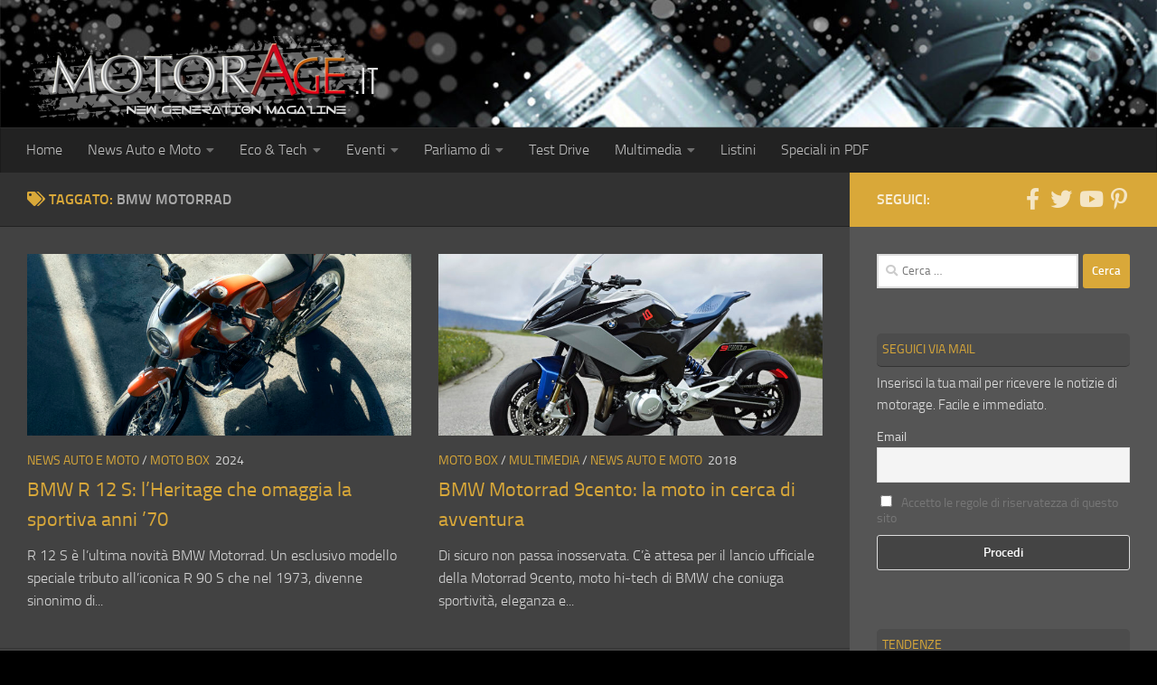

--- FILE ---
content_type: text/html; charset=UTF-8
request_url: https://www.motorage.it/notizie-auto/bmw-motorrad/
body_size: 23741
content:
<!DOCTYPE html> 
<html class="no-js" lang="it-IT" prefix="og: https://ogp.me/ns#"> 
<head>
<meta charset="UTF-8">
<link rel="preload" as="font" type="font/woff2" href="https://www.motorage.it/wp-content/themes/hueman/assets/front/webfonts/fa-brands-400.woff2?v=5.15.2" crossorigin="anonymous"/> 
<link rel="preload" as="font" type="font/woff2" href="https://www.motorage.it/wp-content/themes/hueman/assets/front/webfonts/fa-regular-400.woff2?v=5.15.2" crossorigin="anonymous"/> 
<link rel="preload" as="font" type="font/woff2" href="https://www.motorage.it/wp-content/themes/hueman/assets/front/webfonts/fa-solid-900.woff2?v=5.15.2" crossorigin="anonymous"/> 
<link rel="preload" as="font" type="font/woff" href="https://www.motorage.it/wp-content/themes/hueman/assets/front/fonts/titillium-light-webfont.woff" crossorigin="anonymous"/> 
<link rel="preload" as="font" type="font/woff" href="https://www.motorage.it/wp-content/themes/hueman/assets/front/fonts/titillium-lightitalic-webfont.woff" crossorigin="anonymous"/> 
<link rel="preload" as="font" type="font/woff" href="https://www.motorage.it/wp-content/themes/hueman/assets/front/fonts/titillium-regular-webfont.woff" crossorigin="anonymous"/> 
<link rel="preload" as="font" type="font/woff" href="https://www.motorage.it/wp-content/themes/hueman/assets/front/fonts/titillium-regularitalic-webfont.woff" crossorigin="anonymous"/> 
<link rel="preload" as="font" type="font/woff" href="https://www.motorage.it/wp-content/themes/hueman/assets/front/fonts/titillium-semibold-webfont.woff" crossorigin="anonymous"/> 
<link rel="preload" href="https://www.motorage.it/wp-content/cache/fvm/min/1768985654-csse034283b0c06da4c6f806172dad84e6bcbe6545be4ac0a9f23c94082070f8.css" as="style" media="all" /> 
<link rel="preload" href="https://www.motorage.it/wp-content/cache/fvm/min/1768985654-cssf0d154b7a10e8e5cf87808da35eb6fa8d74b7b88778a5d6c7fdc2f3018498.css" as="style" media="all" /> 
<link rel="preload" href="https://www.motorage.it/wp-content/cache/fvm/min/1768985654-cssb209a7bf2f6640311bced8961e50c7f8c1c87f86930352b8251e757338f91.css" as="style" media="all" /> 
<link rel="preload" href="https://www.motorage.it/wp-content/cache/fvm/min/1768985654-cssc4cf9bfddc2a4818e70bad318bcd53851ad90ba57bc4dabfac553a4001c3e.css" as="style" media="all" /> 
<link rel="preload" href="https://www.motorage.it/wp-content/cache/fvm/min/1768985654-css9934d21f7ceb826eb1643e8b5d9bd5b629c3b2fcfbedf2049244ed817bc15.css" as="style" media="all" /> 
<link rel="preload" href="https://www.motorage.it/wp-content/cache/fvm/min/1768985654-cssead260e8a39cd8aaa263f80e67cc15ab4b92b443aa698c62aaa00855f0498.css" as="style" media="all" /> 
<link rel="preload" href="https://www.motorage.it/wp-content/cache/fvm/min/1768985654-css82721977ca8357ff62e6e84aafb74a7dd92bc5032d6dda7b42ab00fd24857.css" as="style" media="all" /> 
<link rel="preload" href="https://www.motorage.it/wp-content/cache/fvm/min/1768985654-cssd5831e9fd21e693acd0868f1df357e042df5ede9df8097d94a17d95f905c5.css" as="style" media="all" /> 
<link rel="preload" href="https://www.motorage.it/wp-content/cache/fvm/min/1768985654-css06a731c009216ff3a3a9740347dfc1191986f92b8a02c29f2bf0911529391.css" as="style" media="all" />
<script data-cfasync="false">if(navigator.userAgent.match(/MSIE|Internet Explorer/i)||navigator.userAgent.match(/Trident\/7\..*?rv:11/i)){var href=document.location.href;if(!href.match(/[?&]iebrowser/)){if(href.indexOf("?")==-1){if(href.indexOf("#")==-1){document.location.href=href+"?iebrowser=1"}else{document.location.href=href.replace("#","?iebrowser=1#")}}else{if(href.indexOf("#")==-1){document.location.href=href+"&iebrowser=1"}else{document.location.href=href.replace("#","&iebrowser=1#")}}}}</script>
<script data-cfasync="false">class FVMLoader{constructor(e){this.triggerEvents=e,this.eventOptions={passive:!0},this.userEventListener=this.triggerListener.bind(this),this.delayedScripts={normal:[],async:[],defer:[]},this.allJQueries=[]}_addUserInteractionListener(e){this.triggerEvents.forEach(t=>window.addEventListener(t,e.userEventListener,e.eventOptions))}_removeUserInteractionListener(e){this.triggerEvents.forEach(t=>window.removeEventListener(t,e.userEventListener,e.eventOptions))}triggerListener(){this._removeUserInteractionListener(this),"loading"===document.readyState?document.addEventListener("DOMContentLoaded",this._loadEverythingNow.bind(this)):this._loadEverythingNow()}async _loadEverythingNow(){this._runAllDelayedCSS(),this._delayEventListeners(),this._delayJQueryReady(this),this._handleDocumentWrite(),this._registerAllDelayedScripts(),await this._loadScriptsFromList(this.delayedScripts.normal),await this._loadScriptsFromList(this.delayedScripts.defer),await this._loadScriptsFromList(this.delayedScripts.async),await this._triggerDOMContentLoaded(),await this._triggerWindowLoad(),window.dispatchEvent(new Event("wpr-allScriptsLoaded"))}_registerAllDelayedScripts(){document.querySelectorAll("script[type=fvmdelay]").forEach(e=>{e.hasAttribute("src")?e.hasAttribute("async")&&!1!==e.async?this.delayedScripts.async.push(e):e.hasAttribute("defer")&&!1!==e.defer||"module"===e.getAttribute("data-type")?this.delayedScripts.defer.push(e):this.delayedScripts.normal.push(e):this.delayedScripts.normal.push(e)})}_runAllDelayedCSS(){document.querySelectorAll("link[rel=fvmdelay]").forEach(e=>{e.setAttribute("rel","stylesheet")})}async _transformScript(e){return await this._requestAnimFrame(),new Promise(t=>{const n=document.createElement("script");let r;[...e.attributes].forEach(e=>{let t=e.nodeName;"type"!==t&&("data-type"===t&&(t="type",r=e.nodeValue),n.setAttribute(t,e.nodeValue))}),e.hasAttribute("src")?(n.addEventListener("load",t),n.addEventListener("error",t)):(n.text=e.text,t()),e.parentNode.replaceChild(n,e)})}async _loadScriptsFromList(e){const t=e.shift();return t?(await this._transformScript(t),this._loadScriptsFromList(e)):Promise.resolve()}_delayEventListeners(){let e={};function t(t,n){!function(t){function n(n){return e[t].eventsToRewrite.indexOf(n)>=0?"wpr-"+n:n}e[t]||(e[t]={originalFunctions:{add:t.addEventListener,remove:t.removeEventListener},eventsToRewrite:[]},t.addEventListener=function(){arguments[0]=n(arguments[0]),e[t].originalFunctions.add.apply(t,arguments)},t.removeEventListener=function(){arguments[0]=n(arguments[0]),e[t].originalFunctions.remove.apply(t,arguments)})}(t),e[t].eventsToRewrite.push(n)}function n(e,t){let n=e[t];Object.defineProperty(e,t,{get:()=>n||function(){},set(r){e["wpr"+t]=n=r}})}t(document,"DOMContentLoaded"),t(window,"DOMContentLoaded"),t(window,"load"),t(window,"pageshow"),t(document,"readystatechange"),n(document,"onreadystatechange"),n(window,"onload"),n(window,"onpageshow")}_delayJQueryReady(e){let t=window.jQuery;Object.defineProperty(window,"jQuery",{get:()=>t,set(n){if(n&&n.fn&&!e.allJQueries.includes(n)){n.fn.ready=n.fn.init.prototype.ready=function(t){e.domReadyFired?t.bind(document)(n):document.addEventListener("DOMContentLoaded2",()=>t.bind(document)(n))};const t=n.fn.on;n.fn.on=n.fn.init.prototype.on=function(){if(this[0]===window){function e(e){return e.split(" ").map(e=>"load"===e||0===e.indexOf("load.")?"wpr-jquery-load":e).join(" ")}"string"==typeof arguments[0]||arguments[0]instanceof String?arguments[0]=e(arguments[0]):"object"==typeof arguments[0]&&Object.keys(arguments[0]).forEach(t=>{delete Object.assign(arguments[0],{[e(t)]:arguments[0][t]})[t]})}return t.apply(this,arguments),this},e.allJQueries.push(n)}t=n}})}async _triggerDOMContentLoaded(){this.domReadyFired=!0,await this._requestAnimFrame(),document.dispatchEvent(new Event("DOMContentLoaded2")),await this._requestAnimFrame(),window.dispatchEvent(new Event("DOMContentLoaded2")),await this._requestAnimFrame(),document.dispatchEvent(new Event("wpr-readystatechange")),await this._requestAnimFrame(),document.wpronreadystatechange&&document.wpronreadystatechange()}async _triggerWindowLoad(){await this._requestAnimFrame(),window.dispatchEvent(new Event("wpr-load")),await this._requestAnimFrame(),window.wpronload&&window.wpronload(),await this._requestAnimFrame(),this.allJQueries.forEach(e=>e(window).trigger("wpr-jquery-load")),window.dispatchEvent(new Event("wpr-pageshow")),await this._requestAnimFrame(),window.wpronpageshow&&window.wpronpageshow()}_handleDocumentWrite(){const e=new Map;document.write=document.writeln=function(t){const n=document.currentScript,r=document.createRange(),i=n.parentElement;let a=e.get(n);void 0===a&&(a=n.nextSibling,e.set(n,a));const s=document.createDocumentFragment();r.setStart(s,0),s.appendChild(r.createContextualFragment(t)),i.insertBefore(s,a)}}async _requestAnimFrame(){return new Promise(e=>requestAnimationFrame(e))}static run(){const e=new FVMLoader(["keydown","mousemove","touchmove","touchstart","touchend","wheel"]);e._addUserInteractionListener(e)}}FVMLoader.run();</script>
<meta name="viewport" content="width=device-width, initial-scale=1.0"><title>Bmw motorrad Magazine - MotorAge New Generation</title>
<meta name="robots" content="index, follow, max-snippet:-1, max-video-preview:-1, max-image-preview:large"/>
<link rel="canonical" href="https://www.motorage.it/notizie-auto/bmw-motorrad/" />
<meta property="og:locale" content="it_IT" />
<meta property="og:type" content="article" />
<meta property="og:title" content="Bmw motorrad Magazine - MotorAge New Generation" />
<meta property="og:url" content="https://www.motorage.it/notizie-auto/bmw-motorrad/" />
<meta property="og:site_name" content="MotorAge New Generation" />
<meta property="article:publisher" content="https://www.facebook.com/motorage" />
<meta name="twitter:card" content="summary_large_image" />
<meta name="twitter:title" content="Bmw motorrad Magazine - MotorAge New Generation" />
<meta name="twitter:site" content="@MotorAge" />
<meta name="twitter:label1" content="Articoli" />
<meta name="twitter:data1" content="6" />
<script type="application/ld+json" class="rank-math-schema">{"@context":"https://schema.org","@graph":[{"@type":"Organization","@id":"https://www.motorage.it/#organization","name":"MotorAge New Generation","url":"https://www.motorage.it","sameAs":["https://www.facebook.com/motorage","https://twitter.com/MotorAge","https://it.pinterest.com/motoragenewgeneration/","http://www.youtube.com/user/MotorAgeNet"],"logo":{"@type":"ImageObject","@id":"https://www.motorage.it/#logo","url":"https://www.motorage.it/wp-content/uploads/2018/02/motorage-logo-it.png","contentUrl":"https://www.motorage.it/wp-content/uploads/2018/02/motorage-logo-it.png","caption":"MotorAge New Generation","inLanguage":"it-IT","width":"400","height":"95"}},{"@type":"WebSite","@id":"https://www.motorage.it/#website","url":"https://www.motorage.it","name":"MotorAge New Generation","publisher":{"@id":"https://www.motorage.it/#organization"},"inLanguage":"it-IT"},{"@type":"CollectionPage","@id":"https://www.motorage.it/notizie-auto/bmw-motorrad/#webpage","url":"https://www.motorage.it/notizie-auto/bmw-motorrad/","name":"Bmw motorrad Magazine - MotorAge New Generation","isPartOf":{"@id":"https://www.motorage.it/#website"},"inLanguage":"it-IT"}]}</script>
<link rel="alternate" type="application/rss+xml" title="MotorAge New Generation &raquo; Feed" href="https://www.motorage.it/feed/" />
<link rel="alternate" type="application/rss+xml" title="MotorAge New Generation &raquo; Feed dei commenti" href="https://www.motorage.it/comments/feed/" />
<link rel="alternate" type="text/calendar" title="MotorAge New Generation &raquo; iCal Feed" href="https://www.motorage.it/eventi/?ical=1" />
<link rel="alternate" type="application/rss+xml" title="MotorAge New Generation &raquo; Bmw motorrad Feed del tag" href="https://www.motorage.it/notizie-auto/bmw-motorrad/feed/" />
<meta name="tec-api-version" content="v1">
<meta name="tec-api-origin" content="https://www.motorage.it"> 
<link rel="profile" href="https://gmpg.org/xfn/11" /> 
<script id="cookieyes" type="text/javascript" src="https://cdn-cookieyes.com/client_data/100e97e79a654b2e605e003f/script.js"></script>
<script>document.documentElement.className = document.documentElement.className.replace("no-js","js");</script>
<script id="motorad-ready">
window.advanced_ads_ready=function(e,a){a=a||"complete";var d=function(e){return"interactive"===a?"loading"!==e:"complete"===e};d(document.readyState)?e():document.addEventListener("readystatechange",(function(a){d(a.target.readyState)&&e()}),{once:"interactive"===a})},window.advanced_ads_ready_queue=window.advanced_ads_ready_queue||[];		</script>
<style id='wp-img-auto-sizes-contain-inline-css' media="all">img:is([sizes=auto i],[sizes^="auto," i]){contain-intrinsic-size:3000px 1500px}</style> 
<style id='wp-emoji-styles-inline-css' media="all">img.wp-smiley,img.emoji{display:inline!important;border:none!important;box-shadow:none!important;height:1em!important;width:1em!important;margin:0 0.07em!important;vertical-align:-0.1em!important;background:none!important;padding:0!important}</style> 
<link rel='stylesheet' id='wp-block-library-css' href='https://www.motorage.it/wp-content/cache/fvm/min/1768985654-csse034283b0c06da4c6f806172dad84e6bcbe6545be4ac0a9f23c94082070f8.css' media='all' /> 
<style id='wp-block-heading-inline-css' media="all">h1:where(.wp-block-heading).has-background,h2:where(.wp-block-heading).has-background,h3:where(.wp-block-heading).has-background,h4:where(.wp-block-heading).has-background,h5:where(.wp-block-heading).has-background,h6:where(.wp-block-heading).has-background{padding:1.25em 2.375em}h1.has-text-align-left[style*=writing-mode]:where([style*=vertical-lr]),h1.has-text-align-right[style*=writing-mode]:where([style*=vertical-rl]),h2.has-text-align-left[style*=writing-mode]:where([style*=vertical-lr]),h2.has-text-align-right[style*=writing-mode]:where([style*=vertical-rl]),h3.has-text-align-left[style*=writing-mode]:where([style*=vertical-lr]),h3.has-text-align-right[style*=writing-mode]:where([style*=vertical-rl]),h4.has-text-align-left[style*=writing-mode]:where([style*=vertical-lr]),h4.has-text-align-right[style*=writing-mode]:where([style*=vertical-rl]),h5.has-text-align-left[style*=writing-mode]:where([style*=vertical-lr]),h5.has-text-align-right[style*=writing-mode]:where([style*=vertical-rl]),h6.has-text-align-left[style*=writing-mode]:where([style*=vertical-lr]),h6.has-text-align-right[style*=writing-mode]:where([style*=vertical-rl]){rotate:180deg}</style> 
<style id='wp-block-paragraph-inline-css' media="all">.is-small-text{font-size:.875em}.is-regular-text{font-size:1em}.is-large-text{font-size:2.25em}.is-larger-text{font-size:3em}.has-drop-cap:not(:focus):first-letter{float:left;font-size:8.4em;font-style:normal;font-weight:100;line-height:.68;margin:.05em .1em 0 0;text-transform:uppercase}body.rtl .has-drop-cap:not(:focus):first-letter{float:none;margin-left:.1em}p.has-drop-cap.has-background{overflow:hidden}:root :where(p.has-background){padding:1.25em 2.375em}:where(p.has-text-color:not(.has-link-color)) a{color:inherit}p.has-text-align-left[style*="writing-mode:vertical-lr"],p.has-text-align-right[style*="writing-mode:vertical-rl"]{rotate:180deg}</style> 
<style id='global-styles-inline-css' media="all">:root{--wp--preset--aspect-ratio--square:1;--wp--preset--aspect-ratio--4-3:4/3;--wp--preset--aspect-ratio--3-4:3/4;--wp--preset--aspect-ratio--3-2:3/2;--wp--preset--aspect-ratio--2-3:2/3;--wp--preset--aspect-ratio--16-9:16/9;--wp--preset--aspect-ratio--9-16:9/16;--wp--preset--color--black:#000000;--wp--preset--color--cyan-bluish-gray:#abb8c3;--wp--preset--color--white:#ffffff;--wp--preset--color--pale-pink:#f78da7;--wp--preset--color--vivid-red:#cf2e2e;--wp--preset--color--luminous-vivid-orange:#ff6900;--wp--preset--color--luminous-vivid-amber:#fcb900;--wp--preset--color--light-green-cyan:#7bdcb5;--wp--preset--color--vivid-green-cyan:#00d084;--wp--preset--color--pale-cyan-blue:#8ed1fc;--wp--preset--color--vivid-cyan-blue:#0693e3;--wp--preset--color--vivid-purple:#9b51e0;--wp--preset--gradient--vivid-cyan-blue-to-vivid-purple:linear-gradient(135deg,rgb(6,147,227) 0%,rgb(155,81,224) 100%);--wp--preset--gradient--light-green-cyan-to-vivid-green-cyan:linear-gradient(135deg,rgb(122,220,180) 0%,rgb(0,208,130) 100%);--wp--preset--gradient--luminous-vivid-amber-to-luminous-vivid-orange:linear-gradient(135deg,rgb(252,185,0) 0%,rgb(255,105,0) 100%);--wp--preset--gradient--luminous-vivid-orange-to-vivid-red:linear-gradient(135deg,rgb(255,105,0) 0%,rgb(207,46,46) 100%);--wp--preset--gradient--very-light-gray-to-cyan-bluish-gray:linear-gradient(135deg,rgb(238,238,238) 0%,rgb(169,184,195) 100%);--wp--preset--gradient--cool-to-warm-spectrum:linear-gradient(135deg,rgb(74,234,220) 0%,rgb(151,120,209) 20%,rgb(207,42,186) 40%,rgb(238,44,130) 60%,rgb(251,105,98) 80%,rgb(254,248,76) 100%);--wp--preset--gradient--blush-light-purple:linear-gradient(135deg,rgb(255,206,236) 0%,rgb(152,150,240) 100%);--wp--preset--gradient--blush-bordeaux:linear-gradient(135deg,rgb(254,205,165) 0%,rgb(254,45,45) 50%,rgb(107,0,62) 100%);--wp--preset--gradient--luminous-dusk:linear-gradient(135deg,rgb(255,203,112) 0%,rgb(199,81,192) 50%,rgb(65,88,208) 100%);--wp--preset--gradient--pale-ocean:linear-gradient(135deg,rgb(255,245,203) 0%,rgb(182,227,212) 50%,rgb(51,167,181) 100%);--wp--preset--gradient--electric-grass:linear-gradient(135deg,rgb(202,248,128) 0%,rgb(113,206,126) 100%);--wp--preset--gradient--midnight:linear-gradient(135deg,rgb(2,3,129) 0%,rgb(40,116,252) 100%);--wp--preset--font-size--small:13px;--wp--preset--font-size--medium:20px;--wp--preset--font-size--large:36px;--wp--preset--font-size--x-large:42px;--wp--preset--spacing--20:0.44rem;--wp--preset--spacing--30:0.67rem;--wp--preset--spacing--40:1rem;--wp--preset--spacing--50:1.5rem;--wp--preset--spacing--60:2.25rem;--wp--preset--spacing--70:3.38rem;--wp--preset--spacing--80:5.06rem;--wp--preset--shadow--natural:6px 6px 9px rgba(0, 0, 0, 0.2);--wp--preset--shadow--deep:12px 12px 50px rgba(0, 0, 0, 0.4);--wp--preset--shadow--sharp:6px 6px 0px rgba(0, 0, 0, 0.2);--wp--preset--shadow--outlined:6px 6px 0px -3px rgb(255, 255, 255), 6px 6px rgb(0, 0, 0);--wp--preset--shadow--crisp:6px 6px 0px rgb(0, 0, 0)}:where(.is-layout-flex){gap:.5em}:where(.is-layout-grid){gap:.5em}body .is-layout-flex{display:flex}.is-layout-flex{flex-wrap:wrap;align-items:center}.is-layout-flex>:is(*,div){margin:0}body .is-layout-grid{display:grid}.is-layout-grid>:is(*,div){margin:0}:where(.wp-block-columns.is-layout-flex){gap:2em}:where(.wp-block-columns.is-layout-grid){gap:2em}:where(.wp-block-post-template.is-layout-flex){gap:1.25em}:where(.wp-block-post-template.is-layout-grid){gap:1.25em}.has-black-color{color:var(--wp--preset--color--black)!important}.has-cyan-bluish-gray-color{color:var(--wp--preset--color--cyan-bluish-gray)!important}.has-white-color{color:var(--wp--preset--color--white)!important}.has-pale-pink-color{color:var(--wp--preset--color--pale-pink)!important}.has-vivid-red-color{color:var(--wp--preset--color--vivid-red)!important}.has-luminous-vivid-orange-color{color:var(--wp--preset--color--luminous-vivid-orange)!important}.has-luminous-vivid-amber-color{color:var(--wp--preset--color--luminous-vivid-amber)!important}.has-light-green-cyan-color{color:var(--wp--preset--color--light-green-cyan)!important}.has-vivid-green-cyan-color{color:var(--wp--preset--color--vivid-green-cyan)!important}.has-pale-cyan-blue-color{color:var(--wp--preset--color--pale-cyan-blue)!important}.has-vivid-cyan-blue-color{color:var(--wp--preset--color--vivid-cyan-blue)!important}.has-vivid-purple-color{color:var(--wp--preset--color--vivid-purple)!important}.has-black-background-color{background-color:var(--wp--preset--color--black)!important}.has-cyan-bluish-gray-background-color{background-color:var(--wp--preset--color--cyan-bluish-gray)!important}.has-white-background-color{background-color:var(--wp--preset--color--white)!important}.has-pale-pink-background-color{background-color:var(--wp--preset--color--pale-pink)!important}.has-vivid-red-background-color{background-color:var(--wp--preset--color--vivid-red)!important}.has-luminous-vivid-orange-background-color{background-color:var(--wp--preset--color--luminous-vivid-orange)!important}.has-luminous-vivid-amber-background-color{background-color:var(--wp--preset--color--luminous-vivid-amber)!important}.has-light-green-cyan-background-color{background-color:var(--wp--preset--color--light-green-cyan)!important}.has-vivid-green-cyan-background-color{background-color:var(--wp--preset--color--vivid-green-cyan)!important}.has-pale-cyan-blue-background-color{background-color:var(--wp--preset--color--pale-cyan-blue)!important}.has-vivid-cyan-blue-background-color{background-color:var(--wp--preset--color--vivid-cyan-blue)!important}.has-vivid-purple-background-color{background-color:var(--wp--preset--color--vivid-purple)!important}.has-black-border-color{border-color:var(--wp--preset--color--black)!important}.has-cyan-bluish-gray-border-color{border-color:var(--wp--preset--color--cyan-bluish-gray)!important}.has-white-border-color{border-color:var(--wp--preset--color--white)!important}.has-pale-pink-border-color{border-color:var(--wp--preset--color--pale-pink)!important}.has-vivid-red-border-color{border-color:var(--wp--preset--color--vivid-red)!important}.has-luminous-vivid-orange-border-color{border-color:var(--wp--preset--color--luminous-vivid-orange)!important}.has-luminous-vivid-amber-border-color{border-color:var(--wp--preset--color--luminous-vivid-amber)!important}.has-light-green-cyan-border-color{border-color:var(--wp--preset--color--light-green-cyan)!important}.has-vivid-green-cyan-border-color{border-color:var(--wp--preset--color--vivid-green-cyan)!important}.has-pale-cyan-blue-border-color{border-color:var(--wp--preset--color--pale-cyan-blue)!important}.has-vivid-cyan-blue-border-color{border-color:var(--wp--preset--color--vivid-cyan-blue)!important}.has-vivid-purple-border-color{border-color:var(--wp--preset--color--vivid-purple)!important}.has-vivid-cyan-blue-to-vivid-purple-gradient-background{background:var(--wp--preset--gradient--vivid-cyan-blue-to-vivid-purple)!important}.has-light-green-cyan-to-vivid-green-cyan-gradient-background{background:var(--wp--preset--gradient--light-green-cyan-to-vivid-green-cyan)!important}.has-luminous-vivid-amber-to-luminous-vivid-orange-gradient-background{background:var(--wp--preset--gradient--luminous-vivid-amber-to-luminous-vivid-orange)!important}.has-luminous-vivid-orange-to-vivid-red-gradient-background{background:var(--wp--preset--gradient--luminous-vivid-orange-to-vivid-red)!important}.has-very-light-gray-to-cyan-bluish-gray-gradient-background{background:var(--wp--preset--gradient--very-light-gray-to-cyan-bluish-gray)!important}.has-cool-to-warm-spectrum-gradient-background{background:var(--wp--preset--gradient--cool-to-warm-spectrum)!important}.has-blush-light-purple-gradient-background{background:var(--wp--preset--gradient--blush-light-purple)!important}.has-blush-bordeaux-gradient-background{background:var(--wp--preset--gradient--blush-bordeaux)!important}.has-luminous-dusk-gradient-background{background:var(--wp--preset--gradient--luminous-dusk)!important}.has-pale-ocean-gradient-background{background:var(--wp--preset--gradient--pale-ocean)!important}.has-electric-grass-gradient-background{background:var(--wp--preset--gradient--electric-grass)!important}.has-midnight-gradient-background{background:var(--wp--preset--gradient--midnight)!important}.has-small-font-size{font-size:var(--wp--preset--font-size--small)!important}.has-medium-font-size{font-size:var(--wp--preset--font-size--medium)!important}.has-large-font-size{font-size:var(--wp--preset--font-size--large)!important}.has-x-large-font-size{font-size:var(--wp--preset--font-size--x-large)!important}</style> 
<style id='classic-theme-styles-inline-css' media="all">/*! This file is auto-generated */ .wp-block-button__link{color:#fff;background-color:#32373c;border-radius:9999px;box-shadow:none;text-decoration:none;padding:calc(.667em + 2px) calc(1.333em + 2px);font-size:1.125em}.wp-block-file__button{background:#32373c;color:#fff;text-decoration:none}</style> 
<link rel='stylesheet' id='parent-style-css' href='https://www.motorage.it/wp-content/cache/fvm/min/1768985654-cssf0d154b7a10e8e5cf87808da35eb6fa8d74b7b88778a5d6c7fdc2f3018498.css' media='all' /> 
<link rel='stylesheet' id='black-css' href='https://www.motorage.it/wp-content/cache/fvm/min/1768985654-cssb209a7bf2f6640311bced8961e50c7f8c1c87f86930352b8251e757338f91.css' media='all' /> 
<link rel='stylesheet' id='hueman-main-style-css' href='https://www.motorage.it/wp-content/cache/fvm/min/1768985654-cssc4cf9bfddc2a4818e70bad318bcd53851ad90ba57bc4dabfac553a4001c3e.css' media='all' /> 
<style id='hueman-main-style-inline-css' media="all">body{font-size:1rem}@media only screen and (min-width:720px){.nav>li{font-size:1rem}}.boxed #wrapper,.container-inner{max-width:1390px}@media only screen and (min-width:720px){.boxed .desktop-sticky{width:1390px}}::selection{background-color:#d9a839}::-moz-selection{background-color:#d9a839}a,a>span.hu-external::after,.themeform label .required,#flexslider-featured .flex-direction-nav .flex-next:hover,#flexslider-featured .flex-direction-nav .flex-prev:hover,.post-hover:hover .post-title a,.post-title a:hover,.sidebar.s1 .post-nav li a:hover i,.content .post-nav li a:hover i,.post-related a:hover,.sidebar.s1 .widget_rss ul li a,#footer .widget_rss ul li a,.sidebar.s1 .widget_calendar a,#footer .widget_calendar a,.sidebar.s1 .alx-tab .tab-item-category a,.sidebar.s1 .alx-posts .post-item-category a,.sidebar.s1 .alx-tab li:hover .tab-item-title a,.sidebar.s1 .alx-tab li:hover .tab-item-comment a,.sidebar.s1 .alx-posts li:hover .post-item-title a,#footer .alx-tab .tab-item-category a,#footer .alx-posts .post-item-category a,#footer .alx-tab li:hover .tab-item-title a,#footer .alx-tab li:hover .tab-item-comment a,#footer .alx-posts li:hover .post-item-title a,.comment-tabs li.active a,.comment-awaiting-moderation,.child-menu a:hover,.child-menu .current_page_item>a,.wp-pagenavi a{color:#d9a839}input[type="submit"],.themeform button[type="submit"],.sidebar.s1 .sidebar-top,.sidebar.s1 .sidebar-toggle,#flexslider-featured .flex-control-nav li a.flex-active,.post-tags a:hover,.sidebar.s1 .widget_calendar caption,#footer .widget_calendar caption,.author-bio .bio-avatar:after,.commentlist li.bypostauthor>.comment-body:after,.commentlist li.comment-author-admin>.comment-body:after{background-color:#d9a839}.post-format .format-container{border-color:#d9a839}.sidebar.s1 .alx-tabs-nav li.active a,#footer .alx-tabs-nav li.active a,.comment-tabs li.active a,.wp-pagenavi a:hover,.wp-pagenavi a:active,.wp-pagenavi span.current{border-bottom-color:#d9a839!important}.sidebar.s2 .post-nav li a:hover i,.sidebar.s2 .widget_rss ul li a,.sidebar.s2 .widget_calendar a,.sidebar.s2 .alx-tab .tab-item-category a,.sidebar.s2 .alx-posts .post-item-category a,.sidebar.s2 .alx-tab li:hover .tab-item-title a,.sidebar.s2 .alx-tab li:hover .tab-item-comment a,.sidebar.s2 .alx-posts li:hover .post-item-title a{color:#d93}.sidebar.s2 .sidebar-top,.sidebar.s2 .sidebar-toggle,.post-comments,.jp-play-bar,.jp-volume-bar-value,.sidebar.s2 .widget_calendar caption{background-color:#d93}.sidebar.s2 .alx-tabs-nav li.active a{border-bottom-color:#d93}.post-comments::before{border-right-color:#d93}.search-expand,#nav-topbar.nav-container{background-color:#26272b}@media only screen and (min-width:720px){#nav-topbar .nav ul{background-color:#26272b}}.is-scrolled #header .nav-container.desktop-sticky,.is-scrolled #header .search-expand{background-color:#26272b;background-color:rgba(38,39,43,.9)}.is-scrolled .topbar-transparent #nav-topbar.desktop-sticky .nav ul{background-color:#26272b;background-color:rgba(38,39,43,.95)}#header{background-color:#33363b}@media only screen and (min-width:720px){#nav-header .nav ul{background-color:#33363b}}#header #nav-mobile{background-color:#33363b}.is-scrolled #header #nav-mobile{background-color:#33363b;background-color:rgba(51,54,59,.9)}#nav-header.nav-container,#main-header-search .search-expand{background-color:#33363b}@media only screen and (min-width:720px){#nav-header .nav ul{background-color:#33363b}}.site-title a img{max-height:140px}body{background:#000 url(https://www.motorage.it/wp-content/uploads/2017/11/wild_oliva.png) repeat center center;background-attachment:fixed}</style> 
<link rel='stylesheet' id='theme-stylesheet-css' href='https://www.motorage.it/wp-content/cache/fvm/min/1768985654-css9934d21f7ceb826eb1643e8b5d9bd5b629c3b2fcfbedf2049244ed817bc15.css' media='all' /> 
<link rel='stylesheet' id='hueman-font-awesome-css' href='https://www.motorage.it/wp-content/cache/fvm/min/1768985654-cssead260e8a39cd8aaa263f80e67cc15ab4b92b443aa698c62aaa00855f0498.css' media='all' /> 
<link rel='stylesheet' id='newsletter-css' href='https://www.motorage.it/wp-content/cache/fvm/min/1768985654-css82721977ca8357ff62e6e84aafb74a7dd92bc5032d6dda7b42ab00fd24857.css' media='all' /> 
<script id="image-watermark-no-right-click-js-before">
var iwArgsNoRightClick = {"rightclick":"N","draganddrop":"N","devtools":"Y","enableToast":"Y","toastMessage":"This content is protected"};
//# sourceURL=image-watermark-no-right-click-js-before
</script>
<script src="https://www.motorage.it/wp-content/plugins/image-watermark/js/no-right-click.js?ver=2.0.4" id="image-watermark-no-right-click-js"></script>
<script src="https://www.motorage.it/wp-content/themes/hueman/assets/front/js/libs/mobile-detect.min.js?ver=3.7.27" id="mobile-detect-js" defer></script>
<script src="https://www.motorage.it/wp-includes/js/jquery/jquery.min.js?ver=3.7.1" id="jquery-core-js"></script>
<script src="https://www.motorage.it/wp-includes/js/jquery/jquery-migrate.min.js?ver=3.4.1" id="jquery-migrate-js"></script>
<style media="all">img#wpstats{display:none}</style> 
<script async src="https://www.googletagmanager.com/gtag/js?id=G-NP0EDZMCRY"></script>
<script>
window.dataLayer = window.dataLayer || [];
function gtag(){dataLayer.push(arguments);}
gtag('js', new Date());
gtag('config', 'G-NP0EDZMCRY');
</script>
<style media="all">body{font-family:"Titillium",Arial,sans-serif}@font-face{font-family:'Titillium';src:url(https://www.motorage.it/wp-content/themes/hueman/assets/front/fonts/titillium-light-webfont.woff) format('woff');font-weight:300;font-style:normal}@font-face{font-family:'Titillium';src:url(https://www.motorage.it/wp-content/themes/hueman/assets/front/fonts/titillium-lightitalic-webfont.woff) format('woff');font-weight:300;font-style:italic}@font-face{font-family:'Titillium';src:url(https://www.motorage.it/wp-content/themes/hueman/assets/front/fonts/titillium-regular-webfont.woff) format('woff');font-weight:400;font-style:normal}@font-face{font-family:'Titillium';src:url(https://www.motorage.it/wp-content/themes/hueman/assets/front/fonts/titillium-regularitalic-webfont.woff) format('woff');font-weight:400;font-style:italic}@font-face{font-family:'Titillium';src:url(https://www.motorage.it/wp-content/themes/hueman/assets/front/fonts/titillium-semibold-webfont.woff) format('woff');font-weight:600;font-style:normal}</style> 
<script async src="https://pagead2.googlesyndication.com/pagead/js/adsbygoogle.js?client=ca-pub-3968425765367505"
crossorigin="anonymous"></script>
<link rel='stylesheet' id='jetpack-swiper-library-css' href='https://www.motorage.it/wp-content/cache/fvm/min/1768985654-cssd5831e9fd21e693acd0868f1df357e042df5ede9df8097d94a17d95f905c5.css' media='all' /> 
<link rel='stylesheet' id='jetpack-carousel-css' href='https://www.motorage.it/wp-content/cache/fvm/min/1768985654-css06a731c009216ff3a3a9740347dfc1191986f92b8a02c29f2bf0911529391.css' media='all' /> 
</head>
<body class="archive tag tag-bmw-motorrad tag-4885 wp-custom-logo wp-embed-responsive wp-theme-hueman wp-child-theme-motorage-pma tribe-no-js page-template-motorage col-2cl boxed header-desktop-sticky header-mobile-sticky hueman-3-7-27-with-child-theme chrome aa-prefix-motorad-"> <div id="wrapper"> <a class="screen-reader-text skip-link" href="#content">Salta al contenuto</a> <header id="header" class="main-menu-mobile-on one-mobile-menu main_menu topbar-transparent has-header-img"> <nav class="nav-container group mobile-menu mobile-sticky" id="nav-mobile" data-menu-id="header-1"> <div class="mobile-title-logo-in-header"><p class="site-title"> <a class="custom-logo-link" href="https://www.motorage.it/" rel="home" title="MotorAge New Generation | Home page"><img src="https://www.motorage.it/wp-content/uploads/2017/11/motorage-logo-white.png" alt="MotorAge New Generation" width="382" height="95"/></a> </p></div> <button class="ham__navbar-toggler-two collapsed" title="Menu" aria-expanded="false"> <span class="ham__navbar-span-wrapper"> <span class="line line-1"></span> <span class="line line-2"></span> <span class="line line-3"></span> </span> </button> <div class="nav-text"></div> <div class="nav-wrap container"> <ul class="nav container-inner group mobile-search"> <li> <form role="search" method="get" class="search-form" action="https://www.motorage.it/"> <label> <span class="screen-reader-text">Ricerca per:</span> <input type="search" class="search-field" placeholder="Cerca &hellip;" value="" name="s" /> </label> <input type="submit" class="search-submit" value="Cerca" /> </form> </li> </ul> <ul id="menu-prince" class="nav container-inner group"><li id="menu-item-64938" class="menu-item menu-item-type-custom menu-item-object-custom menu-item-64938"><a href="https://motorage.it">Home</a></li> <li id="menu-item-3909" class="menu-item menu-item-type-taxonomy menu-item-object-category menu-item-has-children menu-item-3909"><a href="https://www.motorage.it/magazine/news-auto-moto/">News Auto e Moto</a> <ul class="sub-menu"> <li id="menu-item-3910" class="menu-item menu-item-type-taxonomy menu-item-object-category menu-item-3910"><a href="https://www.motorage.it/magazine/news-auto-moto/anime-sportive/">Anime Sportive</a></li> <li id="menu-item-3911" class="menu-item menu-item-type-taxonomy menu-item-object-category menu-item-3911"><a href="https://www.motorage.it/magazine/news-auto-moto/moto-box/">Moto Box</a></li> <li id="menu-item-3927" class="menu-item menu-item-type-taxonomy menu-item-object-category menu-item-3927"><a href="https://www.motorage.it/magazine/news-auto-moto/news/">Novità</a></li> </ul> </li> <li id="menu-item-3900" class="menu-item menu-item-type-taxonomy menu-item-object-category menu-item-has-children menu-item-3900"><a href="https://www.motorage.it/magazine/eco-tech/">Eco &#038; Tech</a> <ul class="sub-menu"> <li id="menu-item-3902" class="menu-item menu-item-type-taxonomy menu-item-object-category menu-item-3902"><a href="https://www.motorage.it/magazine/eco-tech/concept-car/">Fattore Concept</a></li> <li id="menu-item-3901" class="menu-item menu-item-type-taxonomy menu-item-object-category menu-item-3901"><a href="https://www.motorage.it/magazine/eco-tech/eco-technology/">Eco &#038; Technology</a></li> </ul> </li> <li id="menu-item-66677" class="menu-item menu-item-type-post_type_archive menu-item-object-tribe_events menu-item-has-children menu-item-66677"><a href="https://www.motorage.it/eventi/">Eventi</a> <ul class="sub-menu"> <li id="menu-item-3928" class="menu-item menu-item-type-taxonomy menu-item-object-category menu-item-3928"><a href="https://www.motorage.it/magazine/eventi-show/">Saloni e Show</a></li> <li id="menu-item-4743" class="menu-item menu-item-type-taxonomy menu-item-object-category menu-item-4743"><a href="https://www.motorage.it/magazine/eventi-show/sport/">Sport</a></li> </ul> </li> <li id="menu-item-3913" class="menu-item menu-item-type-taxonomy menu-item-object-category menu-item-has-children menu-item-3913"><a href="https://www.motorage.it/magazine/parliamo-di/">Parliamo di</a> <ul class="sub-menu"> <li id="menu-item-3914" class="menu-item menu-item-type-taxonomy menu-item-object-category menu-item-3914"><a href="https://www.motorage.it/magazine/parliamo-di/accessori-moda/">Accessori e Moda</a></li> <li id="menu-item-3915" class="menu-item menu-item-type-taxonomy menu-item-object-category menu-item-3915"><a href="https://www.motorage.it/magazine/parliamo-di/angolo-utility/">Angolo Utility</a></li> <li id="menu-item-3916" class="menu-item menu-item-type-taxonomy menu-item-object-category menu-item-3916"><a href="https://www.motorage.it/magazine/parliamo-di/curiosita/">Curiosità</a></li> </ul> </li> <li id="menu-item-3917" class="menu-item menu-item-type-taxonomy menu-item-object-category menu-item-3917"><a href="https://www.motorage.it/magazine/test-drive/">Test Drive</a></li> <li id="menu-item-3904" class="menu-item menu-item-type-taxonomy menu-item-object-category menu-item-has-children menu-item-3904"><a href="https://www.motorage.it/magazine/multimedia/">Multimedia</a> <ul class="sub-menu"> <li id="menu-item-3908" class="menu-item menu-item-type-taxonomy menu-item-object-category menu-item-3908"><a href="https://www.motorage.it/magazine/multimedia/wallpaper/">Wallpaper</a></li> <li id="menu-item-3907" class="menu-item menu-item-type-taxonomy menu-item-object-category menu-item-3907"><a href="https://www.motorage.it/magazine/multimedia/video/">Video</a></li> </ul> </li> <li id="menu-item-63418" class="menu-item menu-item-type-post_type menu-item-object-page menu-item-63418"><a href="https://www.motorage.it/listini/">Listini</a></li> <li id="menu-item-64943" class="menu-item menu-item-type-post_type menu-item-object-page menu-item-64943"><a href="https://www.motorage.it/speciali-in-pdf/">Speciali in PDF</a></li> </ul> </div> </nav> <div class="container group"> <div class="container-inner"> <div id="header-image-wrap"> <div class="group hu-pad central-header-zone"> <div class="logo-tagline-group"> <p class="site-title"> <a class="custom-logo-link" href="https://www.motorage.it/" rel="home" title="MotorAge New Generation | Home page"><img src="https://www.motorage.it/wp-content/uploads/2018/02/motorage-logo-it.png" alt="MotorAge New Generation" width="400" height="95"/></a> </p> </div> <div id="header-widgets"> </div> </div> <a href="https://www.motorage.it/" rel="home"><img src="https://motorage.it/wp-content/uploads/2017/11/cropped-header-bg-1.jpg" width="1380" height="152" alt="" class="new-site-image" srcset="https://www.motorage.it/wp-content/uploads/2017/11/cropped-header-bg-1.jpg 1380w, https://www.motorage.it/wp-content/uploads/2017/11/cropped-header-bg-1-300x33.jpg 300w, https://www.motorage.it/wp-content/uploads/2017/11/cropped-header-bg-1-1024x113.jpg 1024w" sizes="(max-width: 1380px) 100vw, 1380px" decoding="async" fetchpriority="high" /></a> </div> <nav class="nav-container group desktop-menu" id="nav-header" data-menu-id="header-2"> <div class="nav-text"></div> <div class="nav-wrap container"> <ul id="menu-prince-1" class="nav container-inner group"><li class="menu-item menu-item-type-custom menu-item-object-custom menu-item-64938"><a href="https://motorage.it">Home</a></li> <li class="menu-item menu-item-type-taxonomy menu-item-object-category menu-item-has-children menu-item-3909"><a href="https://www.motorage.it/magazine/news-auto-moto/">News Auto e Moto</a> <ul class="sub-menu"> <li class="menu-item menu-item-type-taxonomy menu-item-object-category menu-item-3910"><a href="https://www.motorage.it/magazine/news-auto-moto/anime-sportive/">Anime Sportive</a></li> <li class="menu-item menu-item-type-taxonomy menu-item-object-category menu-item-3911"><a href="https://www.motorage.it/magazine/news-auto-moto/moto-box/">Moto Box</a></li> <li class="menu-item menu-item-type-taxonomy menu-item-object-category menu-item-3927"><a href="https://www.motorage.it/magazine/news-auto-moto/news/">Novità</a></li> </ul> </li> <li class="menu-item menu-item-type-taxonomy menu-item-object-category menu-item-has-children menu-item-3900"><a href="https://www.motorage.it/magazine/eco-tech/">Eco &#038; Tech</a> <ul class="sub-menu"> <li class="menu-item menu-item-type-taxonomy menu-item-object-category menu-item-3902"><a href="https://www.motorage.it/magazine/eco-tech/concept-car/">Fattore Concept</a></li> <li class="menu-item menu-item-type-taxonomy menu-item-object-category menu-item-3901"><a href="https://www.motorage.it/magazine/eco-tech/eco-technology/">Eco &#038; Technology</a></li> </ul> </li> <li class="menu-item menu-item-type-post_type_archive menu-item-object-tribe_events menu-item-has-children menu-item-66677"><a href="https://www.motorage.it/eventi/">Eventi</a> <ul class="sub-menu"> <li class="menu-item menu-item-type-taxonomy menu-item-object-category menu-item-3928"><a href="https://www.motorage.it/magazine/eventi-show/">Saloni e Show</a></li> <li class="menu-item menu-item-type-taxonomy menu-item-object-category menu-item-4743"><a href="https://www.motorage.it/magazine/eventi-show/sport/">Sport</a></li> </ul> </li> <li class="menu-item menu-item-type-taxonomy menu-item-object-category menu-item-has-children menu-item-3913"><a href="https://www.motorage.it/magazine/parliamo-di/">Parliamo di</a> <ul class="sub-menu"> <li class="menu-item menu-item-type-taxonomy menu-item-object-category menu-item-3914"><a href="https://www.motorage.it/magazine/parliamo-di/accessori-moda/">Accessori e Moda</a></li> <li class="menu-item menu-item-type-taxonomy menu-item-object-category menu-item-3915"><a href="https://www.motorage.it/magazine/parliamo-di/angolo-utility/">Angolo Utility</a></li> <li class="menu-item menu-item-type-taxonomy menu-item-object-category menu-item-3916"><a href="https://www.motorage.it/magazine/parliamo-di/curiosita/">Curiosità</a></li> </ul> </li> <li class="menu-item menu-item-type-taxonomy menu-item-object-category menu-item-3917"><a href="https://www.motorage.it/magazine/test-drive/">Test Drive</a></li> <li class="menu-item menu-item-type-taxonomy menu-item-object-category menu-item-has-children menu-item-3904"><a href="https://www.motorage.it/magazine/multimedia/">Multimedia</a> <ul class="sub-menu"> <li class="menu-item menu-item-type-taxonomy menu-item-object-category menu-item-3908"><a href="https://www.motorage.it/magazine/multimedia/wallpaper/">Wallpaper</a></li> <li class="menu-item menu-item-type-taxonomy menu-item-object-category menu-item-3907"><a href="https://www.motorage.it/magazine/multimedia/video/">Video</a></li> </ul> </li> <li class="menu-item menu-item-type-post_type menu-item-object-page menu-item-63418"><a href="https://www.motorage.it/listini/">Listini</a></li> <li class="menu-item menu-item-type-post_type menu-item-object-page menu-item-64943"><a href="https://www.motorage.it/speciali-in-pdf/">Speciali in PDF</a></li> </ul> </div> </nav> </div> </div> </header> <div class="container" id="page"> <div class="container-inner"> <div class="main"> <div class="main-inner group"> <main class="content" id="content"> <div class="page-title hu-pad group"> <h1><i class="fas fa-tags"></i>Taggato: <span>Bmw motorrad </span></h1> </div> <div class="hu-pad group"> <div id="grid-wrapper" class="post-list group"> <div class="post-row"> <article id="post-90310" class="group grid-item post-90310 post type-post status-publish format-standard has-post-thumbnail hentry category-news-auto-moto category-moto-box tag-bmw-motorrad tag-bmw-r-12-s tag-bmw-r-90-s"> <div class="post-inner post-hover"> <div class="post-thumbnail"> <a href="https://www.motorage.it/2024/12/bmw-r-12-s-lheritage-che-omaggia-la-sportiva-anni-70/"> <img width="720" height="340" src="https://www.motorage.it/wp-content/uploads/2024/12/BMW-R-12-S-highres-720x340.jpg" class="attachment-thumb-large size-thumb-large wp-post-image" alt="" decoding="async" srcset="https://www.motorage.it/wp-content/uploads/2024/12/BMW-R-12-S-highres-720x340.jpg 720w, https://www.motorage.it/wp-content/uploads/2024/12/BMW-R-12-S-highres-520x245.jpg 520w" sizes="(max-width: 720px) 100vw, 720px" data-attachment-id="90319" data-permalink="https://www.motorage.it/2024/12/bmw-r-12-s-lheritage-che-omaggia-la-sportiva-anni-70/bmw-r-12-s-highres/" data-orig-file="https://www.motorage.it/wp-content/uploads/2024/12/BMW-R-12-S-highres.jpg" data-orig-size="1300,813" data-comments-opened="1" data-image-meta="{&quot;aperture&quot;:&quot;0&quot;,&quot;credit&quot;:&quot;&quot;,&quot;camera&quot;:&quot;&quot;,&quot;caption&quot;:&quot;&quot;,&quot;created_timestamp&quot;:&quot;1724772195&quot;,&quot;copyright&quot;:&quot;&quot;,&quot;focal_length&quot;:&quot;0&quot;,&quot;iso&quot;:&quot;0&quot;,&quot;shutter_speed&quot;:&quot;0&quot;,&quot;title&quot;:&quot;&quot;,&quot;orientation&quot;:&quot;1&quot;}" data-image-title="BMW-R-12-S-highres" data-image-description="" data-image-caption="" data-medium-file="https://www.motorage.it/wp-content/uploads/2024/12/BMW-R-12-S-highres-300x188.jpg" data-large-file="https://www.motorage.it/wp-content/uploads/2024/12/BMW-R-12-S-highres-1024x640.jpg" /> </a> </div> <div class="post-meta group"> <p class="post-category"><a href="https://www.motorage.it/magazine/news-auto-moto/" rel="category tag">News Auto e Moto</a> / <a href="https://www.motorage.it/magazine/news-auto-moto/moto-box/" rel="category tag">Moto Box</a></p> <p class="post-date"> <time class="published updated" datetime="2024-12-05 19:11:11">2024</time> </p> <p class="post-byline" style="display:none">&nbsp;di <span class="vcard author"> <span class="fn"><a href="https://www.motorage.it/author/marketing/" title="Articoli scritti da Motorage.it" rel="author">Motorage.it</a></span> </span> &middot; Published <span class="published">2024</span> </p> </div> <h2 class="post-title entry-title"> <a href="https://www.motorage.it/2024/12/bmw-r-12-s-lheritage-che-omaggia-la-sportiva-anni-70/" rel="bookmark">BMW R 12 S: l’Heritage che omaggia la sportiva anni ’70</a> </h2> <div class="entry excerpt entry-summary"> <p>R 12 S è l&#8217;ultima novità BMW Motorrad. Un esclusivo modello speciale tributo all&#8217;iconica R 90 S che nel 1973, divenne sinonimo di&#46;&#46;&#46;</p> </div> </div> </article> <article id="post-72547" class="group grid-item post-72547 post type-post status-publish format-standard has-post-thumbnail hentry category-moto-box category-multimedia category-news-auto-moto tag-bmw-9cento tag-bmw-motorrad tag-concept tag-lancio-9cento tag-moto-bmw tag-motorrad-9cento"> <div class="post-inner post-hover"> <div class="post-thumbnail"> <a href="https://www.motorage.it/2018/10/bmw-motorrad-9cento-la-moto-in-cerca-di-avventura/"> <img width="720" height="340" src="https://www.motorage.it/wp-content/uploads/2018/10/motorrad_9cento-720x340.jpg" class="attachment-thumb-large size-thumb-large wp-post-image" alt="" decoding="async" srcset="https://www.motorage.it/wp-content/uploads/2018/10/motorrad_9cento-720x340.jpg 720w, https://www.motorage.it/wp-content/uploads/2018/10/motorrad_9cento-520x245.jpg 520w" sizes="(max-width: 720px) 100vw, 720px" data-attachment-id="72550" data-permalink="https://www.motorage.it/2018/10/bmw-motorrad-9cento-la-moto-in-cerca-di-avventura/motorrad_9cento/" data-orig-file="https://www.motorage.it/wp-content/uploads/2018/10/motorrad_9cento.jpg" data-orig-size="1024,683" data-comments-opened="1" data-image-meta="{&quot;aperture&quot;:&quot;5&quot;,&quot;credit&quot;:&quot;&quot;,&quot;camera&quot;:&quot;Canon EOS 5D Mark IV&quot;,&quot;caption&quot;:&quot;&quot;,&quot;created_timestamp&quot;:&quot;1526570673&quot;,&quot;copyright&quot;:&quot;&quot;,&quot;focal_length&quot;:&quot;85&quot;,&quot;iso&quot;:&quot;100&quot;,&quot;shutter_speed&quot;:&quot;0.00625&quot;,&quot;title&quot;:&quot;&quot;,&quot;orientation&quot;:&quot;1&quot;}" data-image-title="motorrad_9cento" data-image-description="" data-image-caption="" data-medium-file="https://www.motorage.it/wp-content/uploads/2018/10/motorrad_9cento-300x200.jpg" data-large-file="https://www.motorage.it/wp-content/uploads/2018/10/motorrad_9cento-1024x683.jpg" /> </a> </div> <div class="post-meta group"> <p class="post-category"><a href="https://www.motorage.it/magazine/news-auto-moto/moto-box/" rel="category tag">Moto Box</a> / <a href="https://www.motorage.it/magazine/multimedia/" rel="category tag">Multimedia</a> / <a href="https://www.motorage.it/magazine/news-auto-moto/" rel="category tag">News Auto e Moto</a></p> <p class="post-date"> <time class="published updated" datetime="2018-10-12 04:58:22">2018</time> </p> <p class="post-byline" style="display:none">&nbsp;di <span class="vcard author"> <span class="fn"><a href="https://www.motorage.it/author/angela/" title="Articoli scritti da MotorAge.it Redazione" rel="author">MotorAge.it Redazione</a></span> </span> &middot; Published <span class="published">2018</span> </p> </div> <h2 class="post-title entry-title"> <a href="https://www.motorage.it/2018/10/bmw-motorrad-9cento-la-moto-in-cerca-di-avventura/" rel="bookmark">BMW Motorrad 9cento: la moto in cerca di avventura</a> </h2> <div class="entry excerpt entry-summary"> <p>Di sicuro non passa inosservata. C’è attesa per il lancio ufficiale della Motorrad 9cento, moto hi-tech di BMW che coniuga sportività, eleganza e&#46;&#46;&#46;</p> </div> </div> </article> </div><div class="post-row"> <article id="post-54632" class="group grid-item post-54632 post type-post status-publish format-standard has-post-thumbnail hentry category-eventi-show category-moto-box tag-bmw-motorrad tag-ducati tag-eicma-2016 tag-honda tag-kawasaki tag-moto-guzzi tag-suzuki tag-yamaha"> <div class="post-inner post-hover"> <div class="post-thumbnail"> <a href="https://www.motorage.it/2016/11/eicma-2016-le-novita-della-74esima-edizione/"> <img width="720" height="321" src="https://www.motorage.it/wp-content/uploads/2016/11/ragazze-eicma-pt3-30.jpg" class="attachment-thumb-large size-thumb-large wp-post-image" alt="" decoding="async" loading="lazy" srcset="https://www.motorage.it/wp-content/uploads/2016/11/ragazze-eicma-pt3-30.jpg 1196w, https://www.motorage.it/wp-content/uploads/2016/11/ragazze-eicma-pt3-30-300x134.jpg 300w" sizes="auto, (max-width: 720px) 100vw, 720px" data-attachment-id="54644" data-permalink="https://www.motorage.it/2016/11/eicma-2016-le-novita-della-74esima-edizione/ragazze-eicma-pt3-30/" data-orig-file="https://www.motorage.it/wp-content/uploads/2016/11/ragazze-eicma-pt3-30.jpg" data-orig-size="1196,534" data-comments-opened="1" data-image-meta="{&quot;aperture&quot;:&quot;0&quot;,&quot;credit&quot;:&quot;&quot;,&quot;camera&quot;:&quot;&quot;,&quot;caption&quot;:&quot;&quot;,&quot;created_timestamp&quot;:&quot;0&quot;,&quot;copyright&quot;:&quot;&quot;,&quot;focal_length&quot;:&quot;0&quot;,&quot;iso&quot;:&quot;0&quot;,&quot;shutter_speed&quot;:&quot;0&quot;,&quot;title&quot;:&quot;&quot;,&quot;orientation&quot;:&quot;1&quot;}" data-image-title="ragazze-eicma-pt3-30" data-image-description="" data-image-caption="" data-medium-file="https://www.motorage.it/wp-content/uploads/2016/11/ragazze-eicma-pt3-30-300x134.jpg" data-large-file="https://www.motorage.it/wp-content/uploads/2016/11/ragazze-eicma-pt3-30-1024x457.jpg" /> </a> </div> <div class="post-meta group"> <p class="post-category"><a href="https://www.motorage.it/magazine/eventi-show/" rel="category tag">Eventi e Show</a> / <a href="https://www.motorage.it/magazine/news-auto-moto/moto-box/" rel="category tag">Moto Box</a></p> <p class="post-date"> <time class="published updated" datetime="2016-11-15 00:06:11">2016</time> </p> <p class="post-byline" style="display:none">&nbsp;di <span class="vcard author"> <span class="fn"><a href="https://www.motorage.it/author/anna/" title="Articoli scritti da Motorage" rel="author">Motorage</a></span> </span> &middot; Published <span class="published">2016</span> </p> </div> <h2 class="post-title entry-title"> <a href="https://www.motorage.it/2016/11/eicma-2016-le-novita-della-74esima-edizione/" rel="bookmark">Eicma 2016 &#8211; Le novità della 74esima edizione</a> </h2> <div class="entry excerpt entry-summary"> <p>Il Salone della moto di Milano 2016 si è chiuso, dopo aver svelato parecchie interessanti novità sia sul fronte delle motociclette che su&#46;&#46;&#46;</p> </div> </div> </article> <article id="post-53665" class="group grid-item post-53665 post type-post status-publish format-standard has-post-thumbnail hentry category-news-auto-moto category-concept-car category-moto-box tag-bmw-motorrad tag-la-moto-che-sta-in-piedi-da-sola tag-vision-next-100"> <div class="post-inner post-hover"> <div class="post-thumbnail"> <a href="https://www.motorage.it/2016/10/bmw-motorrad-vision-next-100-futuro-oggi/"> <img width="497" height="340" src="https://www.motorage.it/wp-content/uploads/2016/10/2016-bmw-motorrad-vision-next-100-02.jpg" class="attachment-thumb-large size-thumb-large wp-post-image" alt="" decoding="async" loading="lazy" srcset="https://www.motorage.it/wp-content/uploads/2016/10/2016-bmw-motorrad-vision-next-100-02.jpg 1280w, https://www.motorage.it/wp-content/uploads/2016/10/2016-bmw-motorrad-vision-next-100-02-300x205.jpg 300w" sizes="auto, (max-width: 497px) 100vw, 497px" data-attachment-id="53666" data-permalink="https://www.motorage.it/2016/10/bmw-motorrad-vision-next-100-futuro-oggi/2016-bmw-motorrad-vision-next-100-02/" data-orig-file="https://www.motorage.it/wp-content/uploads/2016/10/2016-bmw-motorrad-vision-next-100-02.jpg" data-orig-size="1280,876" data-comments-opened="1" data-image-meta="{&quot;aperture&quot;:&quot;0&quot;,&quot;credit&quot;:&quot;&quot;,&quot;camera&quot;:&quot;&quot;,&quot;caption&quot;:&quot;&quot;,&quot;created_timestamp&quot;:&quot;0&quot;,&quot;copyright&quot;:&quot;&quot;,&quot;focal_length&quot;:&quot;0&quot;,&quot;iso&quot;:&quot;0&quot;,&quot;shutter_speed&quot;:&quot;0&quot;,&quot;title&quot;:&quot;&quot;,&quot;orientation&quot;:&quot;0&quot;}" data-image-title="2016-bmw-motorrad-vision-next-100-02" data-image-description="" data-image-caption="" data-medium-file="https://www.motorage.it/wp-content/uploads/2016/10/2016-bmw-motorrad-vision-next-100-02-300x205.jpg" data-large-file="https://www.motorage.it/wp-content/uploads/2016/10/2016-bmw-motorrad-vision-next-100-02-1024x701.jpg" /> </a> </div> <div class="post-meta group"> <p class="post-category"><a href="https://www.motorage.it/magazine/news-auto-moto/" rel="category tag">News Auto e Moto</a> / <a href="https://www.motorage.it/magazine/eco-tech/concept-car/" rel="category tag">Fattore Concept</a> / <a href="https://www.motorage.it/magazine/news-auto-moto/moto-box/" rel="category tag">Moto Box</a></p> <p class="post-date"> <time class="published updated" datetime="2016-10-13 17:50:19">2016</time> </p> <p class="post-byline" style="display:none">&nbsp;di <span class="vcard author"> <span class="fn"><a href="https://www.motorage.it/author/anna/" title="Articoli scritti da Motorage" rel="author">Motorage</a></span> </span> &middot; Published <span class="published">2016</span> </p> </div> <h2 class="post-title entry-title"> <a href="https://www.motorage.it/2016/10/bmw-motorrad-vision-next-100-futuro-oggi/" rel="bookmark">BMW Motorrad Vision Next 100: Il futuro è oggi</a> </h2> <div class="entry excerpt entry-summary"> <p>Dopo i prototipi BMW, Mini e Rolls Royce per festeggiare i 100 anni della Casa di Monaco, è la volta di BMW Motorrad&#46;&#46;&#46;</p> </div> </div> </article> </div><div class="post-row"> <article id="post-31874" class="group grid-item post-31874 post type-post status-publish format-standard has-post-thumbnail hentry category-moto-box category-news-auto-moto tag-bmw-gtl tag-bmw-gtl-exclusive tag-bmw-k1600-gt tag-bmw-motorrad tag-bmw-r-gs tag-bmw-r1200-gs-adventure tag-bmw-s1000-xr tag-dynamic-brake-light"> <div class="post-inner post-hover"> <div class="post-thumbnail"> <a href="https://www.motorage.it/2015/07/bmw-motorrad-introduce-il-dynamic-brake-light/"> <img width="720" height="318" src="https://www.motorage.it/wp-content/uploads/2015/07/DYNAMIC-BRAKE-LIGHT-1-FILEminimizer.jpg" class="attachment-thumb-large size-thumb-large wp-post-image" alt="" decoding="async" loading="lazy" srcset="https://www.motorage.it/wp-content/uploads/2015/07/DYNAMIC-BRAKE-LIGHT-1-FILEminimizer.jpg 1740w, https://www.motorage.it/wp-content/uploads/2015/07/DYNAMIC-BRAKE-LIGHT-1-FILEminimizer-300x132.jpg 300w" sizes="auto, (max-width: 720px) 100vw, 720px" data-attachment-id="31875" data-permalink="https://www.motorage.it/2015/07/bmw-motorrad-introduce-il-dynamic-brake-light/dynamic-brake-light-1-fileminimizer/" data-orig-file="https://www.motorage.it/wp-content/uploads/2015/07/DYNAMIC-BRAKE-LIGHT-1-FILEminimizer.jpg" data-orig-size="1740,768" data-comments-opened="1" data-image-meta="{&quot;aperture&quot;:&quot;0&quot;,&quot;credit&quot;:&quot;&quot;,&quot;camera&quot;:&quot;&quot;,&quot;caption&quot;:&quot;&quot;,&quot;created_timestamp&quot;:&quot;0&quot;,&quot;copyright&quot;:&quot;&quot;,&quot;focal_length&quot;:&quot;0&quot;,&quot;iso&quot;:&quot;0&quot;,&quot;shutter_speed&quot;:&quot;0&quot;,&quot;title&quot;:&quot;&quot;,&quot;orientation&quot;:&quot;0&quot;}" data-image-title="DYNAMIC BRAKE LIGHT (1) (FILEminimizer)" data-image-description="" data-image-caption="" data-medium-file="https://www.motorage.it/wp-content/uploads/2015/07/DYNAMIC-BRAKE-LIGHT-1-FILEminimizer-300x132.jpg" data-large-file="https://www.motorage.it/wp-content/uploads/2015/07/DYNAMIC-BRAKE-LIGHT-1-FILEminimizer-1024x452.jpg" /> </a> </div> <div class="post-meta group"> <p class="post-category"><a href="https://www.motorage.it/magazine/news-auto-moto/moto-box/" rel="category tag">Moto Box</a> / <a href="https://www.motorage.it/magazine/news-auto-moto/" rel="category tag">News Auto e Moto</a></p> <p class="post-date"> <time class="published updated" datetime="2015-07-10 03:40:43">2015</time> </p> <p class="post-byline" style="display:none">&nbsp;di <span class="vcard author"> <span class="fn"><a href="https://www.motorage.it/author/anna/" title="Articoli scritti da Motorage" rel="author">Motorage</a></span> </span> &middot; Published <span class="published">2015</span> </p> </div> <h2 class="post-title entry-title"> <a href="https://www.motorage.it/2015/07/bmw-motorrad-introduce-il-dynamic-brake-light/" rel="bookmark">BMW Motorrad introduce il dynamic brake light</a> </h2> <div class="entry excerpt entry-summary"> <p>Il dynamic brake light è offerto, combinato con l’avanzato ABS Pro, sui modelli R 1200 GS, R1200 GS Adventure, S1000 XR, K1600 GT,&#46;&#46;&#46;</p> </div> </div> </article> <article id="post-31455" class="group grid-item post-31455 post type-post status-publish format-standard has-post-thumbnail hentry category-moto-box category-news-auto-moto tag-anteprima tag-bmw-motorrad tag-cafe-racer tag-moto-low-cost tag-r-ninet tag-scrambler"> <div class="post-inner post-hover"> <div class="post-thumbnail"> <a href="https://www.motorage.it/2015/07/moto-arriva-la-bmw-scrambler/"> <img width="525" height="340" src="https://www.motorage.it/wp-content/uploads/2015/07/bmw_scrambler_rossa.jpg" class="attachment-thumb-large size-thumb-large wp-post-image" alt="" decoding="async" loading="lazy" srcset="https://www.motorage.it/wp-content/uploads/2015/07/bmw_scrambler_rossa.jpg 850w, https://www.motorage.it/wp-content/uploads/2015/07/bmw_scrambler_rossa-300x194.jpg 300w" sizes="auto, (max-width: 525px) 100vw, 525px" data-attachment-id="31457" data-permalink="https://www.motorage.it/2015/07/moto-arriva-la-bmw-scrambler/bmw_scrambler_rossa/" data-orig-file="https://www.motorage.it/wp-content/uploads/2015/07/bmw_scrambler_rossa.jpg" data-orig-size="850,550" data-comments-opened="1" data-image-meta="{&quot;aperture&quot;:&quot;0&quot;,&quot;credit&quot;:&quot;&quot;,&quot;camera&quot;:&quot;&quot;,&quot;caption&quot;:&quot;&quot;,&quot;created_timestamp&quot;:&quot;0&quot;,&quot;copyright&quot;:&quot;&quot;,&quot;focal_length&quot;:&quot;0&quot;,&quot;iso&quot;:&quot;0&quot;,&quot;shutter_speed&quot;:&quot;0&quot;,&quot;title&quot;:&quot;&quot;,&quot;orientation&quot;:&quot;0&quot;}" data-image-title="bmw_scrambler_rossa" data-image-description="" data-image-caption="" data-medium-file="https://www.motorage.it/wp-content/uploads/2015/07/bmw_scrambler_rossa-300x194.jpg" data-large-file="https://www.motorage.it/wp-content/uploads/2015/07/bmw_scrambler_rossa.jpg" /> </a> </div> <div class="post-meta group"> <p class="post-category"><a href="https://www.motorage.it/magazine/news-auto-moto/moto-box/" rel="category tag">Moto Box</a> / <a href="https://www.motorage.it/magazine/news-auto-moto/" rel="category tag">News Auto e Moto</a></p> <p class="post-date"> <time class="published updated" datetime="2015-07-03 02:50:04">2015</time> </p> <p class="post-byline" style="display:none">&nbsp;di <span class="vcard author"> <span class="fn"><a href="https://www.motorage.it/author/pma_motorage/" title="Articoli scritti da PMA" rel="author">PMA</a></span> </span> &middot; Published <span class="published">2015</span> </p> </div> <h2 class="post-title entry-title"> <a href="https://www.motorage.it/2015/07/moto-arriva-la-bmw-scrambler/" rel="bookmark">Moto – arriva la Bmw Scrambler</a> </h2> <div class="entry excerpt entry-summary"> <p>Secondo indiscrezioni la casa bavarese starebbe per lanciare una nuova linea di modelli Scrambler, dal prezzo accessibile, che strizzano l’occhio al mondo del&#46;&#46;&#46;</p> </div> </div> </article> </div> </div> <nav class="pagination group"> <ul class="group"> <li class="prev left"></li> <li class="next right"></li> </ul> </nav> </div> </main> <div class="sidebar s1 collapsed" data-position="right" data-layout="col-2cl" data-sb-id="s1"> <button class="sidebar-toggle" title="Espandi la barra laterale"><i class="fas sidebar-toggle-arrows"></i></button> <div class="sidebar-content"> <div class="sidebar-top group"> <p>Seguici:</p> <ul class="social-links"><li><a rel="nofollow noopener noreferrer" class="social-tooltip" title="Seguici su Facebook-f (alias)" aria-label="Seguici su Facebook-f (alias)" href="https://www.facebook.com/MotorAge/" target="_blank" ><i class="fab fa-facebook-f (alias)"></i></a></li><li><a rel="nofollow noopener noreferrer" class="social-tooltip" title="Seguici su Twitter" aria-label="Seguici su Twitter" href="https://twitter.com/motorage" target="_blank" ><i class="fab fa-twitter"></i></a></li><li><a rel="nofollow noopener noreferrer" class="social-tooltip" title="Seguici su Youtube" aria-label="Seguici su Youtube" href="https://www.youtube.com/user/MotorAgeNet" target="_blank" ><i class="fab fa-youtube"></i></a></li><li><a rel="nofollow noopener noreferrer" class="social-tooltip" title="Seguici su Pinterest-p" aria-label="Seguici su Pinterest-p" href="https://it.pinterest.com/motoragenewgeneration/" target="_blank" ><i class="fab fa-pinterest-p"></i></a></li></ul> </div> <div id="search-2" class="widget widget_search"><form role="search" method="get" class="search-form" action="https://www.motorage.it/"> <label> <span class="screen-reader-text">Ricerca per:</span> <input type="search" class="search-field" placeholder="Cerca &hellip;" value="" name="s" /> </label> <input type="submit" class="search-submit" value="Cerca" /> </form></div><div id="newsletterwidget-2" class="widget widget_newsletterwidget"><h3 class="widget-title">Seguici Via Mail</h3>Inserisci la tua mail per ricevere le notizie di motorage. Facile e immediato.<div class="tnp tnp-subscription tnp-widget"> <form method="post" action="https://www.motorage.it/wp-admin/admin-ajax.php?action=tnp&amp;na=s"> <input type="hidden" name="nr" value="widget"> <input type="hidden" name="nlang" value=""> <div class="tnp-field tnp-field-email"><label for="tnp-1">Email</label> <input class="tnp-email" type="email" name="ne" id="tnp-1" value="" placeholder="" required></div> <div class="tnp-field tnp-privacy-field"><label><input type="checkbox" name="ny" required class="tnp-privacy"> <a target="_blank" href="https://www.motorage.it/note-legali/">Accetto le regole di riservatezza di questo sito</a></label></div><div class="tnp-field tnp-field-button" style="text-align: left"><input class="tnp-submit" type="submit" value="Procedi" style=""> </div> </form> </div> </div><div id="alxtabs-2" class="widget widget_hu_tabs"> <h3 class="widget-title">Tendenze</h3><ul class="alx-tabs-nav group tab-count-4"><li class="alx-tab tab-recent"><a href="#tab-recent-2" title="Articoli Recenti"><i class="far fa-clock"></i><span>Articoli Recenti</span></a></li><li class="alx-tab tab-popular"><a href="#tab-popular-2" title="Articoli Popolari"><i class="fas fa-star"></i><span>Articoli Popolari</span></a></li><li class="alx-tab tab-comments"><a href="#tab-comments-2" title="Commenti Recenti"><i class="far fa-comments"></i><span>Commenti Recenti</span></a></li><li class="alx-tab tab-tags"><a href="#tab-tags-2" title="Tag"><i class="fas fa-tags"></i><span>Tag</span></a></li></ul> <div class="alx-tabs-container"> <ul id="tab-recent-2" class="alx-tab group thumbs-enabled"> <li> <div class="tab-item-thumbnail"> <a href="https://www.motorage.it/2026/01/stop-auto-termiche-2035-il-mercato-sta-dicendo-no/"> <img width="80" height="80" src="https://www.motorage.it/wp-content/uploads/2026/01/pexels-louis-gys-motorage.it_-80x80.jpg" class="attachment-thumb-small size-thumb-small wp-post-image" alt="" decoding="async" loading="lazy" data-attachment-id="90659" data-permalink="https://www.motorage.it/2026/01/stop-auto-termiche-2035-il-mercato-sta-dicendo-no/pexels-louis-gys-motorage-it/" data-orig-file="https://www.motorage.it/wp-content/uploads/2026/01/pexels-louis-gys-motorage.it_.jpg" data-orig-size="2200,1607" data-comments-opened="1" data-image-meta="{&quot;aperture&quot;:&quot;0&quot;,&quot;credit&quot;:&quot;&quot;,&quot;camera&quot;:&quot;&quot;,&quot;caption&quot;:&quot;&quot;,&quot;created_timestamp&quot;:&quot;0&quot;,&quot;copyright&quot;:&quot;&quot;,&quot;focal_length&quot;:&quot;0&quot;,&quot;iso&quot;:&quot;0&quot;,&quot;shutter_speed&quot;:&quot;0&quot;,&quot;title&quot;:&quot;&quot;,&quot;orientation&quot;:&quot;1&quot;}" data-image-title="pexels-louis-gys-motorage.it" data-image-description="" data-image-caption="" data-medium-file="https://www.motorage.it/wp-content/uploads/2026/01/pexels-louis-gys-motorage.it_-300x219.jpg" data-large-file="https://www.motorage.it/wp-content/uploads/2026/01/pexels-louis-gys-motorage.it_-1024x748.jpg" /> </a> </div> <div class="tab-item-inner group"> <p class="tab-item-category"><a href="https://www.motorage.it/magazine/parliamo-di/" rel="category tag">Parliamo di...</a></p> <p class="tab-item-title"><a href="https://www.motorage.it/2026/01/stop-auto-termiche-2035-il-mercato-sta-dicendo-no/" rel="bookmark">Stop auto termiche 2035, il mercato sta dicendo no</a></p> <p class="tab-item-date">2026</p> </div> </li> <li> <div class="tab-item-thumbnail"> <a href="https://www.motorage.it/2026/01/batteria-auto-con-piu-ah-e-davvero-una-buona-idea-ecco-cosa-sapere/"> <img width="80" height="80" src="https://www.motorage.it/wp-content/uploads/2026/01/cosa-succede-se-metto-la-batteria-con-piu-Ah-1-80x80.jpg" class="attachment-thumb-small size-thumb-small wp-post-image" alt="" decoding="async" loading="lazy" data-attachment-id="90630" data-permalink="https://www.motorage.it/2026/01/batteria-auto-con-piu-ah-e-davvero-una-buona-idea-ecco-cosa-sapere/cosa-succede-se-metto-la-batteria-con-piu-ah-2/" data-orig-file="https://www.motorage.it/wp-content/uploads/2026/01/cosa-succede-se-metto-la-batteria-con-piu-Ah-1.jpg" data-orig-size="1200,801" data-comments-opened="1" data-image-meta="{&quot;aperture&quot;:&quot;0&quot;,&quot;credit&quot;:&quot;&quot;,&quot;camera&quot;:&quot;&quot;,&quot;caption&quot;:&quot;&quot;,&quot;created_timestamp&quot;:&quot;0&quot;,&quot;copyright&quot;:&quot;&quot;,&quot;focal_length&quot;:&quot;0&quot;,&quot;iso&quot;:&quot;0&quot;,&quot;shutter_speed&quot;:&quot;0&quot;,&quot;title&quot;:&quot;&quot;,&quot;orientation&quot;:&quot;1&quot;}" data-image-title="cosa-succede-se-metto-la-batteria-con-più-Ah" data-image-description="" data-image-caption="" data-medium-file="https://www.motorage.it/wp-content/uploads/2026/01/cosa-succede-se-metto-la-batteria-con-piu-Ah-1-300x200.jpg" data-large-file="https://www.motorage.it/wp-content/uploads/2026/01/cosa-succede-se-metto-la-batteria-con-piu-Ah-1-1024x684.jpg" /> </a> </div> <div class="tab-item-inner group"> <p class="tab-item-category"><a href="https://www.motorage.it/magazine/eco-tech/" rel="category tag">Eco &amp; Tech</a> / <a href="https://www.motorage.it/magazine/parliamo-di/" rel="category tag">Parliamo di...</a></p> <p class="tab-item-title"><a href="https://www.motorage.it/2026/01/batteria-auto-con-piu-ah-e-davvero-una-buona-idea-ecco-cosa-sapere/" rel="bookmark">Batteria auto con più Ah: è davvero una buona idea? Ecco cosa sapere</a></p> <p class="tab-item-date">2026</p> </div> </li> <li> <div class="tab-item-thumbnail"> <a href="https://www.motorage.it/2025/12/sicurezza-alla-guida-la-manutenzione-degli-pneumatici-puo-fare-la-differenza/"> <img width="80" height="80" src="https://www.motorage.it/wp-content/uploads/2025/12/manutenzione-pneumatici-motorage-80x80.jpg" class="attachment-thumb-small size-thumb-small wp-post-image" alt="" decoding="async" loading="lazy" data-attachment-id="90616" data-permalink="https://www.motorage.it/2025/12/sicurezza-alla-guida-la-manutenzione-degli-pneumatici-puo-fare-la-differenza/manutenzione-pneumatici-motorage/" data-orig-file="https://www.motorage.it/wp-content/uploads/2025/12/manutenzione-pneumatici-motorage.jpg" data-orig-size="2000,1125" data-comments-opened="1" data-image-meta="{&quot;aperture&quot;:&quot;0&quot;,&quot;credit&quot;:&quot;&quot;,&quot;camera&quot;:&quot;&quot;,&quot;caption&quot;:&quot;&quot;,&quot;created_timestamp&quot;:&quot;0&quot;,&quot;copyright&quot;:&quot;&quot;,&quot;focal_length&quot;:&quot;0&quot;,&quot;iso&quot;:&quot;0&quot;,&quot;shutter_speed&quot;:&quot;0&quot;,&quot;title&quot;:&quot;&quot;,&quot;orientation&quot;:&quot;1&quot;}" data-image-title="manutenzione-pneumatici-motorage" data-image-description="" data-image-caption="" data-medium-file="https://www.motorage.it/wp-content/uploads/2025/12/manutenzione-pneumatici-motorage-300x169.jpg" data-large-file="https://www.motorage.it/wp-content/uploads/2025/12/manutenzione-pneumatici-motorage-1024x576.jpg" /> </a> </div> <div class="tab-item-inner group"> <p class="tab-item-category"><a href="https://www.motorage.it/magazine/parliamo-di/" rel="category tag">Parliamo di...</a></p> <p class="tab-item-title"><a href="https://www.motorage.it/2025/12/sicurezza-alla-guida-la-manutenzione-degli-pneumatici-puo-fare-la-differenza/" rel="bookmark">Sicurezza alla guida: la manutenzione degli pneumatici può fare la differenza</a></p> <p class="tab-item-date">2025</p> </div> </li> <li> <div class="tab-item-thumbnail"> <a href="https://www.motorage.it/2025/12/il-mito-ferrari-e-ancora-intatto-nonostante-oltre-270-000-auto-in-circolazione/"> <img width="80" height="80" src="https://www.motorage.it/wp-content/uploads/2025/12/motorage.it-ferrari-f430-2930661_1280-80x80.jpg" class="attachment-thumb-small size-thumb-small wp-post-image" alt="" decoding="async" loading="lazy" data-attachment-id="90610" data-permalink="https://www.motorage.it/2025/12/il-mito-ferrari-e-ancora-intatto-nonostante-oltre-270-000-auto-in-circolazione/motorage-it-ferrari-f430-2930661_1280/" data-orig-file="https://www.motorage.it/wp-content/uploads/2025/12/motorage.it-ferrari-f430-2930661_1280.jpg" data-orig-size="1280,853" data-comments-opened="1" data-image-meta="{&quot;aperture&quot;:&quot;0&quot;,&quot;credit&quot;:&quot;&quot;,&quot;camera&quot;:&quot;&quot;,&quot;caption&quot;:&quot;&quot;,&quot;created_timestamp&quot;:&quot;0&quot;,&quot;copyright&quot;:&quot;&quot;,&quot;focal_length&quot;:&quot;0&quot;,&quot;iso&quot;:&quot;0&quot;,&quot;shutter_speed&quot;:&quot;0&quot;,&quot;title&quot;:&quot;&quot;,&quot;orientation&quot;:&quot;0&quot;}" data-image-title="motorage.it &amp;#8211; ferrari-f430-2930661_1280" data-image-description="" data-image-caption="" data-medium-file="https://www.motorage.it/wp-content/uploads/2025/12/motorage.it-ferrari-f430-2930661_1280-300x200.jpg" data-large-file="https://www.motorage.it/wp-content/uploads/2025/12/motorage.it-ferrari-f430-2930661_1280-1024x682.jpg" /> </a> </div> <div class="tab-item-inner group"> <p class="tab-item-category"><a href="https://www.motorage.it/magazine/parliamo-di/" rel="category tag">Parliamo di...</a> / <a href="https://www.motorage.it/magazine/news-auto-moto/" rel="category tag">News Auto e Moto</a></p> <p class="tab-item-title"><a href="https://www.motorage.it/2025/12/il-mito-ferrari-e-ancora-intatto-nonostante-oltre-270-000-auto-in-circolazione/" rel="bookmark">Il mito Ferrari è ancora intatto nonostante oltre 270.000 auto in circolazione?</a></p> <p class="tab-item-date">2025</p> </div> </li> <li> <div class="tab-item-thumbnail"> <a href="https://www.motorage.it/2025/04/renault-trucks-tecnologia-efficienza-e-affidabilita-per-il-trasporto-moderno/"> <img width="80" height="80" src="https://www.motorage.it/wp-content/uploads/2025/04/trasporto-moderno-80x80.jpg" class="attachment-thumb-small size-thumb-small wp-post-image" alt="" decoding="async" loading="lazy" data-attachment-id="90593" data-permalink="https://www.motorage.it/2025/04/renault-trucks-tecnologia-efficienza-e-affidabilita-per-il-trasporto-moderno/trasporto-moderno/" data-orig-file="https://www.motorage.it/wp-content/uploads/2025/04/trasporto-moderno.jpg" data-orig-size="1880,1058" data-comments-opened="1" data-image-meta="{&quot;aperture&quot;:&quot;0&quot;,&quot;credit&quot;:&quot;&quot;,&quot;camera&quot;:&quot;&quot;,&quot;caption&quot;:&quot;&quot;,&quot;created_timestamp&quot;:&quot;0&quot;,&quot;copyright&quot;:&quot;&quot;,&quot;focal_length&quot;:&quot;0&quot;,&quot;iso&quot;:&quot;0&quot;,&quot;shutter_speed&quot;:&quot;0&quot;,&quot;title&quot;:&quot;&quot;,&quot;orientation&quot;:&quot;1&quot;}" data-image-title="trasporto-moderno" data-image-description="" data-image-caption="" data-medium-file="https://www.motorage.it/wp-content/uploads/2025/04/trasporto-moderno-300x169.jpg" data-large-file="https://www.motorage.it/wp-content/uploads/2025/04/trasporto-moderno-1024x576.jpg" /> </a> </div> <div class="tab-item-inner group"> <p class="tab-item-category"><a href="https://www.motorage.it/magazine/parliamo-di/" rel="category tag">Parliamo di...</a></p> <p class="tab-item-title"><a href="https://www.motorage.it/2025/04/renault-trucks-tecnologia-efficienza-e-affidabilita-per-il-trasporto-moderno/" rel="bookmark">Renault Trucks: tecnologia, efficienza e affidabilità per il trasporto moderno</a></p> <p class="tab-item-date">2025</p> </div> </li> </ul> <ul id="tab-popular-2" class="alx-tab group thumbs-enabled"> <li> <div class="tab-item-thumbnail"> <a href="https://www.motorage.it/2016/03/esame-del-capello-liter-tunnel-guida-ebrezza-quello-dovete-sapere/"> <img width="80" height="80" src="https://www.motorage.it/wp-content/uploads/2016/03/alcol-capelli-test-1-160x160.jpg" class="attachment-thumb-small size-thumb-small wp-post-image" alt="" decoding="async" loading="lazy" data-attachment-id="70468" data-permalink="https://www.motorage.it/2016/03/esame-del-capello-liter-tunnel-guida-ebrezza-quello-dovete-sapere/alcol-capelli-test-1/" data-orig-file="https://www.motorage.it/wp-content/uploads/2016/03/alcol-capelli-test-1.jpg" data-orig-size="1280,766" data-comments-opened="1" data-image-meta="{&quot;aperture&quot;:&quot;0&quot;,&quot;credit&quot;:&quot;&quot;,&quot;camera&quot;:&quot;&quot;,&quot;caption&quot;:&quot;&quot;,&quot;created_timestamp&quot;:&quot;0&quot;,&quot;copyright&quot;:&quot;&quot;,&quot;focal_length&quot;:&quot;0&quot;,&quot;iso&quot;:&quot;0&quot;,&quot;shutter_speed&quot;:&quot;0&quot;,&quot;title&quot;:&quot;&quot;,&quot;orientation&quot;:&quot;1&quot;}" data-image-title="alcol-capelli-test-1" data-image-description="" data-image-caption="" data-medium-file="https://www.motorage.it/wp-content/uploads/2016/03/alcol-capelli-test-1-300x180.jpg" data-large-file="https://www.motorage.it/wp-content/uploads/2016/03/alcol-capelli-test-1-1024x613.jpg" /> </a> </div> <div class="tab-item-inner group"> <p class="tab-item-category"><a href="https://www.motorage.it/magazine/parliamo-di/" rel="category tag">Parliamo di...</a> / <a href="https://www.motorage.it/magazine/parliamo-di/curiosita/" rel="category tag">Curiosità</a></p> <p class="tab-item-title"><a href="https://www.motorage.it/2016/03/esame-del-capello-liter-tunnel-guida-ebrezza-quello-dovete-sapere/" rel="bookmark">Esame del capello e l&#8217;iter tunnel per guida in stato di ebrezza &#8211; Quello che dovete sapere e&#8230;</a></p> <p class="tab-item-date">2016</p> </div> </li> <li> <div class="tab-item-thumbnail"> <a href="https://www.motorage.it/2018/10/ferrari-purosangue-il-nuovo-suv-di-maranello/"> <img width="80" height="80" src="https://www.motorage.it/wp-content/uploads/2018/10/Ferrari-Purosangue-Suv-2020-160x160.jpg" class="attachment-thumb-small size-thumb-small wp-post-image" alt="" decoding="async" loading="lazy" data-attachment-id="72672" data-permalink="https://www.motorage.it/2018/10/ferrari-purosangue-il-nuovo-suv-di-maranello/ferrari-purosangue-suv-2020/" data-orig-file="https://www.motorage.it/wp-content/uploads/2018/10/Ferrari-Purosangue-Suv-2020.jpg" data-orig-size="1559,877" data-comments-opened="1" data-image-meta="{&quot;aperture&quot;:&quot;0&quot;,&quot;credit&quot;:&quot;&quot;,&quot;camera&quot;:&quot;&quot;,&quot;caption&quot;:&quot;&quot;,&quot;created_timestamp&quot;:&quot;0&quot;,&quot;copyright&quot;:&quot;&quot;,&quot;focal_length&quot;:&quot;0&quot;,&quot;iso&quot;:&quot;0&quot;,&quot;shutter_speed&quot;:&quot;0&quot;,&quot;title&quot;:&quot;&quot;,&quot;orientation&quot;:&quot;1&quot;}" data-image-title="Ferrari-Purosangue-Suv 2020" data-image-description="" data-image-caption="" data-medium-file="https://www.motorage.it/wp-content/uploads/2018/10/Ferrari-Purosangue-Suv-2020-300x169.jpg" data-large-file="https://www.motorage.it/wp-content/uploads/2018/10/Ferrari-Purosangue-Suv-2020-1024x576.jpg" /> </a> </div> <div class="tab-item-inner group"> <p class="tab-item-category"><a href="https://www.motorage.it/magazine/news-auto-moto/anime-sportive/" rel="category tag">Anime Sportive</a> / <a href="https://www.motorage.it/magazine/in-evidenza/" rel="category tag">In Evidenza</a> / <a href="https://www.motorage.it/magazine/parliamo-di/" rel="category tag">Parliamo di...</a></p> <p class="tab-item-title"><a href="https://www.motorage.it/2018/10/ferrari-purosangue-il-nuovo-suv-di-maranello/" rel="bookmark">Ferrari Purosangue: il nuovo SUV di Maranello</a></p> <p class="tab-item-date">2018</p> </div> </li> <li> <div class="tab-item-thumbnail"> <a href="https://www.motorage.it/2016/01/alfa-romeo-4c-model-year-2016-aggiornamenti-mirati/"> <img width="80" height="72" src="https://www.motorage.it/wp-content/uploads/2016/01/alfa-romeo-4c-2016-06.jpg" class="attachment-thumb-small size-thumb-small wp-post-image" alt="" decoding="async" loading="lazy" data-attachment-id="45009" data-permalink="https://www.motorage.it/2016/01/alfa-romeo-4c-model-year-2016-aggiornamenti-mirati/alfa-romeo-4c-2016-06/" data-orig-file="https://www.motorage.it/wp-content/uploads/2016/01/alfa-romeo-4c-2016-06.jpg" data-orig-size="1024,918" data-comments-opened="1" data-image-meta="{&quot;aperture&quot;:&quot;0&quot;,&quot;credit&quot;:&quot;&quot;,&quot;camera&quot;:&quot;&quot;,&quot;caption&quot;:&quot;&quot;,&quot;created_timestamp&quot;:&quot;0&quot;,&quot;copyright&quot;:&quot;&quot;,&quot;focal_length&quot;:&quot;0&quot;,&quot;iso&quot;:&quot;0&quot;,&quot;shutter_speed&quot;:&quot;0&quot;,&quot;title&quot;:&quot;&quot;,&quot;orientation&quot;:&quot;1&quot;}" data-image-title="alfa-romeo-4c-2016-06" data-image-description="" data-image-caption="" data-medium-file="https://www.motorage.it/wp-content/uploads/2016/01/alfa-romeo-4c-2016-06-300x269.jpg" data-large-file="https://www.motorage.it/wp-content/uploads/2016/01/alfa-romeo-4c-2016-06-1024x918.jpg" /> </a> </div> <div class="tab-item-inner group"> <p class="tab-item-category"><a href="https://www.motorage.it/magazine/news-auto-moto/anime-sportive/" rel="category tag">Anime Sportive</a> / <a href="https://www.motorage.it/magazine/news-auto-moto/" rel="category tag">News Auto e Moto</a></p> <p class="tab-item-title"><a href="https://www.motorage.it/2016/01/alfa-romeo-4c-model-year-2016-aggiornamenti-mirati/" rel="bookmark">Alfa Romeo 4C Model Year 2016 : Aggiornamenti mirati</a></p> <p class="tab-item-date">2016</p> </div> </li> <li> <div class="tab-item-thumbnail"> <a href="https://www.motorage.it/2016/01/la-piu-cattiva-delle-focus-rs-entra-in-produzione/"> <img width="80" height="47" src="https://www.motorage.it/wp-content/uploads/2016/01/Ford-Focus-RS-2016-01a.jpg" class="attachment-thumb-small size-thumb-small wp-post-image" alt="" decoding="async" loading="lazy" data-attachment-id="45138" data-permalink="https://www.motorage.it/2016/01/la-piu-cattiva-delle-focus-rs-entra-in-produzione/ford-focus-rs-2016-01a/" data-orig-file="https://www.motorage.it/wp-content/uploads/2016/01/Ford-Focus-RS-2016-01a.jpg" data-orig-size="1063,621" data-comments-opened="1" data-image-meta="{&quot;aperture&quot;:&quot;0&quot;,&quot;credit&quot;:&quot;&quot;,&quot;camera&quot;:&quot;&quot;,&quot;caption&quot;:&quot;&quot;,&quot;created_timestamp&quot;:&quot;0&quot;,&quot;copyright&quot;:&quot;&quot;,&quot;focal_length&quot;:&quot;0&quot;,&quot;iso&quot;:&quot;0&quot;,&quot;shutter_speed&quot;:&quot;0&quot;,&quot;title&quot;:&quot;&quot;,&quot;orientation&quot;:&quot;1&quot;}" data-image-title="Ford Focus RS 2016 01a" data-image-description="" data-image-caption="" data-medium-file="https://www.motorage.it/wp-content/uploads/2016/01/Ford-Focus-RS-2016-01a-300x175.jpg" data-large-file="https://www.motorage.it/wp-content/uploads/2016/01/Ford-Focus-RS-2016-01a-1024x598.jpg" /> </a> </div> <div class="tab-item-inner group"> <p class="tab-item-category"><a href="https://www.motorage.it/magazine/news-auto-moto/anime-sportive/" rel="category tag">Anime Sportive</a> / <a href="https://www.motorage.it/magazine/news-auto-moto/" rel="category tag">News Auto e Moto</a> / <a href="https://www.motorage.it/magazine/news-auto-moto/news/" rel="category tag">Novità</a></p> <p class="tab-item-title"><a href="https://www.motorage.it/2016/01/la-piu-cattiva-delle-focus-rs-entra-in-produzione/" rel="bookmark">La più cattiva delle Focus RS entra in produzione</a></p> <p class="tab-item-date">2016</p> </div> </li> <li> <div class="tab-item-thumbnail"> <a href="https://www.motorage.it/2016/02/ferrari-gtc4lusso-ecco-la-nuova-gran-turismo/"> <img width="80" height="50" src="https://www.motorage.it/wp-content/uploads/2016/02/Ferrari-GTC4Lusso-5.jpg" class="attachment-thumb-small size-thumb-small wp-post-image" alt="" decoding="async" loading="lazy" data-attachment-id="45702" data-permalink="https://www.motorage.it/2016/02/ferrari-gtc4lusso-ecco-la-nuova-gran-turismo/ferrari-gtc4lusso-5/" data-orig-file="https://www.motorage.it/wp-content/uploads/2016/02/Ferrari-GTC4Lusso-5.jpg" data-orig-size="2502,1554" data-comments-opened="1" data-image-meta="{&quot;aperture&quot;:&quot;22&quot;,&quot;credit&quot;:&quot;&quot;,&quot;camera&quot;:&quot;IQ280&quot;,&quot;caption&quot;:&quot;&quot;,&quot;created_timestamp&quot;:&quot;1450341502&quot;,&quot;copyright&quot;:&quot;&quot;,&quot;focal_length&quot;:&quot;240&quot;,&quot;iso&quot;:&quot;35&quot;,&quot;shutter_speed&quot;:&quot;0.5&quot;,&quot;title&quot;:&quot;&quot;,&quot;orientation&quot;:&quot;1&quot;}" data-image-title="Ferrari-GTC4Lusso-5" data-image-description="" data-image-caption="" data-medium-file="https://www.motorage.it/wp-content/uploads/2016/02/Ferrari-GTC4Lusso-5-300x186.jpg" data-large-file="https://www.motorage.it/wp-content/uploads/2016/02/Ferrari-GTC4Lusso-5-1024x636.jpg" /> </a> </div> <div class="tab-item-inner group"> <p class="tab-item-category"><a href="https://www.motorage.it/magazine/news-auto-moto/anime-sportive/" rel="category tag">Anime Sportive</a> / <a href="https://www.motorage.it/magazine/in-evidenza/" rel="category tag">In Evidenza</a> / <a href="https://www.motorage.it/magazine/news-auto-moto/" rel="category tag">News Auto e Moto</a> / <a href="https://www.motorage.it/magazine/multimedia/wallpaper/" rel="category tag">Wallpaper</a></p> <p class="tab-item-title"><a href="https://www.motorage.it/2016/02/ferrari-gtc4lusso-ecco-la-nuova-gran-turismo/" rel="bookmark">Ferrari GTC4Lusso &#8211; Ecco la nuova Gran Turismo</a></p> <p class="tab-item-date">2016</p> </div> </li> </ul> <ul id="tab-comments-2" class="alx-tab group avatars-enabled"> <li> <div class="tab-item-avatar"> <a href="https://www.motorage.it/2024/09/ariya-nismo-la-nuova-nissan-elettrica-da-435-cv/#comment-230067"> <img alt='' src='https://secure.gravatar.com/avatar/?s=96&#038;d=mm&#038;r=g' srcset='https://secure.gravatar.com/avatar/?s=192&#038;d=mm&#038;r=g 2x' class='avatar avatar-96 photo avatar-default' height='96' width='96' loading='lazy' decoding='async'/> </a> </div> <div class="tab-item-inner group"> <div class="tab-item-name">Nissan Nismo: 40 anni di successi “dalla pista alla strada” dice:</div> <div class="tab-item-comment"><a href="https://www.motorage.it/2024/09/ariya-nismo-la-nuova-nissan-elettrica-da-435-cv/#comment-230067">[&#8230;] gamma di modelli Nismo, tra cui le recenti Aura e...</a></div> </div> </li> <li> <div class="tab-item-avatar"> <a href="https://www.motorage.it/2024/07/nissan-ariya-nismo-la-sportiva-elettrica-torna-in-europa/#comment-230066"> <img alt='' src='https://secure.gravatar.com/avatar/?s=96&#038;d=mm&#038;r=g' srcset='https://secure.gravatar.com/avatar/?s=192&#038;d=mm&#038;r=g 2x' class='avatar avatar-96 photo avatar-default' height='96' width='96' loading='lazy' decoding='async'/> </a> </div> <div class="tab-item-inner group"> <div class="tab-item-name">Nissan Ariya Nismo: la sportiva elettrica torna in Europa - Trendsum.live dice:</div> <div class="tab-item-comment"><a href="https://www.motorage.it/2024/07/nissan-ariya-nismo-la-sportiva-elettrica-torna-in-europa/#comment-230066">[&#8230;] MotorAge [&#8230;]</a></div> </div> </li> <li> <div class="tab-item-avatar"> <a href="https://www.motorage.it/2024/07/omodajaecoo-debutta-in-italia-gia-prenotabile-il-suv-omoda-5-in-arrivo-lelettrica/#comment-230064"> <img alt='' src='https://secure.gravatar.com/avatar/?s=96&#038;d=mm&#038;r=g' srcset='https://secure.gravatar.com/avatar/?s=192&#038;d=mm&#038;r=g 2x' class='avatar avatar-96 photo avatar-default' height='96' width='96' loading='lazy' decoding='async'/> </a> </div> <div class="tab-item-inner group"> <div class="tab-item-name">OMODA&amp;JAECOO, un evento spettacolare all’Hotel Excelsior di Milano dice:</div> <div class="tab-item-comment"><a href="https://www.motorage.it/2024/07/omodajaecoo-debutta-in-italia-gia-prenotabile-il-suv-omoda-5-in-arrivo-lelettrica/#comment-230064">[&#8230;] , le protagoniste erano le due vetture Omoda JAECOO J7,...</a></div> </div> </li> <li> <div class="tab-item-avatar"> <a href="https://www.motorage.it/2024/02/land-rover-defender-90-sw11-limited-edition-solo-per-litalia/#comment-230063"> <img alt='' src='https://secure.gravatar.com/avatar/?s=96&#038;d=mm&#038;r=g' srcset='https://secure.gravatar.com/avatar/?s=192&#038;d=mm&#038;r=g 2x' class='avatar avatar-96 photo avatar-default' height='96' width='96' loading='lazy' decoding='async'/> </a> </div> <div class="tab-item-inner group"> <div class="tab-item-name">Land Rover Defender 90 SW11 Limited Edition, solo per l&#039;Italia - MotorAge New Generation - Land Rover News dice:</div> <div class="tab-item-comment"><a href="https://www.motorage.it/2024/02/land-rover-defender-90-sw11-limited-edition-solo-per-litalia/#comment-230063">[&#8230;] Con la nuova Defender 90 SW11 Limited Edition, Land Rover...</a></div> </div> </li> <li> <div class="tab-item-avatar"> <a href="https://www.motorage.it/2023/02/hyundai-staria-il-van-futuristico-gia-disponibile-in-italia/#comment-230062"> <img alt='' src='https://secure.gravatar.com/avatar/d171fd418c16ac36529dd0af2ff026caf016f5e5cd8c9893571c4447db883583?s=96&#038;d=mm&#038;r=g' srcset='https://secure.gravatar.com/avatar/d171fd418c16ac36529dd0af2ff026caf016f5e5cd8c9893571c4447db883583?s=192&#038;d=mm&#038;r=g 2x' class='avatar avatar-96 photo' height='96' width='96' loading='lazy' decoding='async'/> </a> </div> <div class="tab-item-inner group"> <div class="tab-item-name">Bruno Aita dice:</div> <div class="tab-item-comment"><a href="https://www.motorage.it/2023/02/hyundai-staria-il-van-futuristico-gia-disponibile-in-italia/#comment-230062">Mario Gregori a pedali</a></div> </div> </li> </ul> <ul id="tab-tags-2" class="alx-tab group"> <li> <a href="https://www.motorage.it/notizie-auto/alfa-romeo/" class="tag-cloud-link tag-link-225 tag-link-position-1" style="font-size: 20.6pt;" aria-label="alfa romeo (156 elementi)">alfa romeo</a> <a href="https://www.motorage.it/notizie-auto/anteprima/" class="tag-cloud-link tag-link-559 tag-link-position-2" style="font-size: 12.433333333333pt;" aria-label="anteprima (70 elementi)">anteprima</a> <a href="https://www.motorage.it/notizie-auto/audi/" class="tag-cloud-link tag-link-108 tag-link-position-3" style="font-size: 15.933333333333pt;" aria-label="audi (98 elementi)">audi</a> <a href="https://www.motorage.it/notizie-auto/auto-elettrica/" class="tag-cloud-link tag-link-1281 tag-link-position-4" style="font-size: 8.4666666666667pt;" aria-label="auto elettrica (47 elementi)">auto elettrica</a> <a href="https://www.motorage.it/notizie-auto/auto-elettriche/" class="tag-cloud-link tag-link-3309 tag-link-position-5" style="font-size: 9.1666666666667pt;" aria-label="auto elettriche (50 elementi)">auto elettriche</a> <a href="https://www.motorage.it/notizie-auto/bmw/" class="tag-cloud-link tag-link-98 tag-link-position-6" style="font-size: 19.433333333333pt;" aria-label="bmw (140 elementi)">bmw</a> <a href="https://www.motorage.it/notizie-auto/charles-leclerc/" class="tag-cloud-link tag-link-10954 tag-link-position-7" style="font-size: 8.7pt;" aria-label="charles leclerc (48 elementi)">charles leclerc</a> <a href="https://www.motorage.it/notizie-auto/citroen/" class="tag-cloud-link tag-link-128 tag-link-position-8" style="font-size: 10.8pt;" aria-label="citroen (59 elementi)">citroen</a> <a href="https://www.motorage.it/notizie-auto/concept/" class="tag-cloud-link tag-link-239 tag-link-position-9" style="font-size: 11.5pt;" aria-label="concept (63 elementi)">concept</a> <a href="https://www.motorage.it/notizie-auto/coupe/" class="tag-cloud-link tag-link-162 tag-link-position-10" style="font-size: 9.8666666666667pt;" aria-label="coupé (54 elementi)">coupé</a> <a href="https://www.motorage.it/notizie-auto/crossover/" class="tag-cloud-link tag-link-466 tag-link-position-11" style="font-size: 12.666666666667pt;" aria-label="crossover (71 elementi)">crossover</a> <a href="https://www.motorage.it/notizie-auto/ducati/" class="tag-cloud-link tag-link-280 tag-link-position-12" style="font-size: 11.033333333333pt;" aria-label="ducati (61 elementi)">ducati</a> <a href="https://www.motorage.it/notizie-auto/fca/" class="tag-cloud-link tag-link-1427 tag-link-position-13" style="font-size: 9.4pt;" aria-label="fca (51 elementi)">fca</a> <a href="https://www.motorage.it/notizie-auto/ferrari/" class="tag-cloud-link tag-link-97 tag-link-position-14" style="font-size: 22pt;" aria-label="ferrari (183 elementi)">ferrari</a> <a href="https://www.motorage.it/notizie-auto/fiat/" class="tag-cloud-link tag-link-175 tag-link-position-15" style="font-size: 13.366666666667pt;" aria-label="fiat (77 elementi)">fiat</a> <a href="https://www.motorage.it/notizie-auto/ford/" class="tag-cloud-link tag-link-163 tag-link-position-16" style="font-size: 16.633333333333pt;" aria-label="ford (105 elementi)">ford</a> <a href="https://www.motorage.it/notizie-auto/formula-1/" class="tag-cloud-link tag-link-366 tag-link-position-17" style="font-size: 17.566666666667pt;" aria-label="formula 1 (116 elementi)">formula 1</a> <a href="https://www.motorage.it/notizie-auto/honda/" class="tag-cloud-link tag-link-183 tag-link-position-18" style="font-size: 9.1666666666667pt;" aria-label="honda (50 elementi)">honda</a> <a href="https://www.motorage.it/notizie-auto/hyundai/" class="tag-cloud-link tag-link-101 tag-link-position-19" style="font-size: 8pt;" aria-label="hyundai (45 elementi)">hyundai</a> <a href="https://www.motorage.it/notizie-auto/impressioni-di-guida/" class="tag-cloud-link tag-link-432 tag-link-position-20" style="font-size: 20.6pt;" aria-label="impressioni di guida (156 elementi)">impressioni di guida</a> <a href="https://www.motorage.it/notizie-auto/jaguar/" class="tag-cloud-link tag-link-122 tag-link-position-21" style="font-size: 16.4pt;" aria-label="jaguar (104 elementi)">jaguar</a> <a href="https://www.motorage.it/notizie-auto/jeep/" class="tag-cloud-link tag-link-335 tag-link-position-22" style="font-size: 9.6333333333333pt;" aria-label="jeep (53 elementi)">jeep</a> <a href="https://www.motorage.it/notizie-auto/lamborghini/" class="tag-cloud-link tag-link-1440 tag-link-position-23" style="font-size: 11.033333333333pt;" aria-label="Lamborghini (61 elementi)">Lamborghini</a> <a href="https://www.motorage.it/notizie-auto/lewis-hamilton/" class="tag-cloud-link tag-link-2093 tag-link-position-24" style="font-size: 9.8666666666667pt;" aria-label="lewis hamilton (54 elementi)">lewis hamilton</a> <a href="https://www.motorage.it/notizie-auto/maserati/" class="tag-cloud-link tag-link-157 tag-link-position-25" style="font-size: 15.466666666667pt;" aria-label="maserati (94 elementi)">maserati</a> <a href="https://www.motorage.it/notizie-auto/mercedes/" class="tag-cloud-link tag-link-103 tag-link-position-26" style="font-size: 17.566666666667pt;" aria-label="mercedes (116 elementi)">mercedes</a> <a href="https://www.motorage.it/notizie-auto/milano/" class="tag-cloud-link tag-link-259 tag-link-position-27" style="font-size: 9.4pt;" aria-label="milano (51 elementi)">milano</a> <a href="https://www.motorage.it/notizie-auto/nissan/" class="tag-cloud-link tag-link-143 tag-link-position-28" style="font-size: 14.533333333333pt;" aria-label="nissan (86 elementi)">nissan</a> <a href="https://www.motorage.it/notizie-auto/novita/" class="tag-cloud-link tag-link-220 tag-link-position-29" style="font-size: 13.833333333333pt;" aria-label="novità (80 elementi)">novità</a> <a href="https://www.motorage.it/notizie-auto/novita-auto/" class="tag-cloud-link tag-link-4002 tag-link-position-30" style="font-size: 16.4pt;" aria-label="novità auto (103 elementi)">novità auto</a> <a href="https://www.motorage.it/notizie-auto/peugeot/" class="tag-cloud-link tag-link-30 tag-link-position-31" style="font-size: 15.7pt;" aria-label="peugeot (96 elementi)">peugeot</a> <a href="https://www.motorage.it/notizie-auto/porsche/" class="tag-cloud-link tag-link-74 tag-link-position-32" style="font-size: 15.933333333333pt;" aria-label="porsche (99 elementi)">porsche</a> <a href="https://www.motorage.it/notizie-auto/prova-su-strada/" class="tag-cloud-link tag-link-1013 tag-link-position-33" style="font-size: 9.4pt;" aria-label="prova su strada (52 elementi)">prova su strada</a> <a href="https://www.motorage.it/notizie-auto/renault/" class="tag-cloud-link tag-link-129 tag-link-position-34" style="font-size: 14.3pt;" aria-label="renault (85 elementi)">renault</a> <a href="https://www.motorage.it/notizie-auto/salone-di-parigi/" class="tag-cloud-link tag-link-263 tag-link-position-35" style="font-size: 11.966666666667pt;" aria-label="salone di parigi (67 elementi)">salone di parigi</a> <a href="https://www.motorage.it/notizie-auto/scheda-tecnica/" class="tag-cloud-link tag-link-1664 tag-link-position-36" style="font-size: 10.8pt;" aria-label="scheda tecnica (59 elementi)">scheda tecnica</a> <a href="https://www.motorage.it/notizie-auto/sportiva/" class="tag-cloud-link tag-link-585 tag-link-position-37" style="font-size: 9.1666666666667pt;" aria-label="sportiva (50 elementi)">sportiva</a> <a href="https://www.motorage.it/notizie-auto/supercar/" class="tag-cloud-link tag-link-689 tag-link-position-38" style="font-size: 14.066666666667pt;" aria-label="supercar (82 elementi)">supercar</a> <a href="https://www.motorage.it/notizie-auto/suv/" class="tag-cloud-link tag-link-527 tag-link-position-39" style="font-size: 18.266666666667pt;" aria-label="suv (125 elementi)">suv</a> <a href="https://www.motorage.it/notizie-auto/suzuki/" class="tag-cloud-link tag-link-277 tag-link-position-40" style="font-size: 8pt;" aria-label="suzuki (45 elementi)">suzuki</a> <a href="https://www.motorage.it/notizie-auto/test/" class="tag-cloud-link tag-link-269 tag-link-position-41" style="font-size: 10.1pt;" aria-label="test (55 elementi)">test</a> <a href="https://www.motorage.it/notizie-auto/test-drive-2/" class="tag-cloud-link tag-link-222 tag-link-position-42" style="font-size: 11.033333333333pt;" aria-label="test drive (61 elementi)">test drive</a> <a href="https://www.motorage.it/notizie-auto/test-su-strada/" class="tag-cloud-link tag-link-3782 tag-link-position-43" style="font-size: 8.2333333333333pt;" aria-label="test su strada (46 elementi)">test su strada</a> <a href="https://www.motorage.it/notizie-auto/valutazione-e-prezzi/" class="tag-cloud-link tag-link-1693 tag-link-position-44" style="font-size: 9.4pt;" aria-label="valutazione e prezzi (51 elementi)">valutazione e prezzi</a> <a href="https://www.motorage.it/notizie-auto/volkswagen/" class="tag-cloud-link tag-link-172 tag-link-position-45" style="font-size: 11.5pt;" aria-label="volkswagen (64 elementi)">volkswagen</a> </li> </ul> </div> </div> <div id="advads_ad_widget-42" class="widget motorad-widget"><a href="http://partner.motorage.it/?by-pma" aria-label="Campagne promozionali dirette"><img src="https://www.motorage.it/wp-content/uploads/2016/01/promo04.png" alt="" width="300" height="250" /></a></div><div id="alxposts-2" class="widget widget_hu_posts"> <h3 class="widget-title">MotoBox</h3> <ul class="alx-posts group thumbs-enabled"> <li> <div class="post-item-thumbnail"> <a href="https://www.motorage.it/2025/04/direttamente-dagli-usa-scarichi-custom-harley-davidson-vance-hines-e-off-road-fmf/"> <img width="520" height="245" src="https://www.motorage.it/wp-content/uploads/2025/04/scarichi-vance-hines-harley-davidson-520x245.jpg" class="attachment-thumb-medium size-thumb-medium wp-post-image" alt="" decoding="async" loading="lazy" data-attachment-id="90587" data-permalink="https://www.motorage.it/2025/04/direttamente-dagli-usa-scarichi-custom-harley-davidson-vance-hines-e-off-road-fmf/scarichi-vance-hines-harley-davidson/" data-orig-file="https://www.motorage.it/wp-content/uploads/2025/04/scarichi-vance-hines-harley-davidson.jpg" data-orig-size="900,500" data-comments-opened="1" data-image-meta="{&quot;aperture&quot;:&quot;0&quot;,&quot;credit&quot;:&quot;&quot;,&quot;camera&quot;:&quot;&quot;,&quot;caption&quot;:&quot;&quot;,&quot;created_timestamp&quot;:&quot;0&quot;,&quot;copyright&quot;:&quot;&quot;,&quot;focal_length&quot;:&quot;0&quot;,&quot;iso&quot;:&quot;0&quot;,&quot;shutter_speed&quot;:&quot;0&quot;,&quot;title&quot;:&quot;&quot;,&quot;orientation&quot;:&quot;0&quot;}" data-image-title="scarichi-vance-&amp;#038;-hines-harley-davidson" data-image-description="" data-image-caption="" data-medium-file="https://www.motorage.it/wp-content/uploads/2025/04/scarichi-vance-hines-harley-davidson-300x167.jpg" data-large-file="https://www.motorage.it/wp-content/uploads/2025/04/scarichi-vance-hines-harley-davidson.jpg" /> </a> </div> <div class="post-item-inner group"> <p class="post-item-title"><a href="https://www.motorage.it/2025/04/direttamente-dagli-usa-scarichi-custom-harley-davidson-vance-hines-e-off-road-fmf/" rel="bookmark">Direttamente dagli USA: scarichi Custom Harley Davidson Vance &amp; Hines e off-road FMF</a></p> <p class="post-item-date">2025</p> </div> </li> <li> <div class="post-item-thumbnail"> <a href="https://www.motorage.it/2024/12/bmw-r-12-s-lheritage-che-omaggia-la-sportiva-anni-70/"> <img width="520" height="245" src="https://www.motorage.it/wp-content/uploads/2024/12/BMW-R-12-S-highres-520x245.jpg" class="attachment-thumb-medium size-thumb-medium wp-post-image" alt="" decoding="async" loading="lazy" data-attachment-id="90319" data-permalink="https://www.motorage.it/2024/12/bmw-r-12-s-lheritage-che-omaggia-la-sportiva-anni-70/bmw-r-12-s-highres/" data-orig-file="https://www.motorage.it/wp-content/uploads/2024/12/BMW-R-12-S-highres.jpg" data-orig-size="1300,813" data-comments-opened="1" data-image-meta="{&quot;aperture&quot;:&quot;0&quot;,&quot;credit&quot;:&quot;&quot;,&quot;camera&quot;:&quot;&quot;,&quot;caption&quot;:&quot;&quot;,&quot;created_timestamp&quot;:&quot;1724772195&quot;,&quot;copyright&quot;:&quot;&quot;,&quot;focal_length&quot;:&quot;0&quot;,&quot;iso&quot;:&quot;0&quot;,&quot;shutter_speed&quot;:&quot;0&quot;,&quot;title&quot;:&quot;&quot;,&quot;orientation&quot;:&quot;1&quot;}" data-image-title="BMW-R-12-S-highres" data-image-description="" data-image-caption="" data-medium-file="https://www.motorage.it/wp-content/uploads/2024/12/BMW-R-12-S-highres-300x188.jpg" data-large-file="https://www.motorage.it/wp-content/uploads/2024/12/BMW-R-12-S-highres-1024x640.jpg" /> </a> </div> <div class="post-item-inner group"> <p class="post-item-title"><a href="https://www.motorage.it/2024/12/bmw-r-12-s-lheritage-che-omaggia-la-sportiva-anni-70/" rel="bookmark">BMW R 12 S: l’Heritage che omaggia la sportiva anni ’70</a></p> <p class="post-item-date">2024</p> </div> </li> </ul> </div> <div id="alxposts-3" class="widget widget_hu_posts"> <h3 class="widget-title">Sport</h3> <ul class="alx-posts group thumbs-enabled"> <li> <div class="post-item-thumbnail"> <a href="https://www.motorage.it/2025/01/betsson-come-sponsor-nel-mondo-dei-motori/"> <img width="520" height="245" src="https://www.motorage.it/wp-content/uploads/2025/01/formula-1-630147_1280-1-520x245.jpg" class="attachment-thumb-medium size-thumb-medium wp-post-image" alt="" decoding="async" loading="lazy" data-attachment-id="90343" data-permalink="https://www.motorage.it/2025/01/betsson-come-sponsor-nel-mondo-dei-motori/formula-1-630147_1280-1/" data-orig-file="https://www.motorage.it/wp-content/uploads/2025/01/formula-1-630147_1280-1.jpg" data-orig-size="1800,1198" data-comments-opened="1" data-image-meta="{&quot;aperture&quot;:&quot;0&quot;,&quot;credit&quot;:&quot;&quot;,&quot;camera&quot;:&quot;&quot;,&quot;caption&quot;:&quot;&quot;,&quot;created_timestamp&quot;:&quot;0&quot;,&quot;copyright&quot;:&quot;&quot;,&quot;focal_length&quot;:&quot;0&quot;,&quot;iso&quot;:&quot;0&quot;,&quot;shutter_speed&quot;:&quot;0&quot;,&quot;title&quot;:&quot;&quot;,&quot;orientation&quot;:&quot;1&quot;}" data-image-title="formula-1-630147_1280 (1)" data-image-description="" data-image-caption="" data-medium-file="https://www.motorage.it/wp-content/uploads/2025/01/formula-1-630147_1280-1-300x200.jpg" data-large-file="https://www.motorage.it/wp-content/uploads/2025/01/formula-1-630147_1280-1-1024x682.jpg" /> </a> </div> <div class="post-item-inner group"> <p class="post-item-title"><a href="https://www.motorage.it/2025/01/betsson-come-sponsor-nel-mondo-dei-motori/" rel="bookmark">Betsson come sponsor nel mondo dei motori</a></p> <p class="post-item-date">2025</p> </div> </li> <li> <div class="post-item-thumbnail"> <a href="https://www.motorage.it/2024/05/i-prossimi-eventi-e-gare-da-non-perdere-sui-motori/"> <img width="520" height="245" src="https://www.motorage.it/wp-content/uploads/2024/05/formula-1-630147_1280-520x245.jpg" class="attachment-thumb-medium size-thumb-medium wp-post-image" alt="" decoding="async" loading="lazy" data-attachment-id="89951" data-permalink="https://www.motorage.it/2024/05/i-prossimi-eventi-e-gare-da-non-perdere-sui-motori/formula-1-630147_1280/" data-orig-file="https://www.motorage.it/wp-content/uploads/2024/05/formula-1-630147_1280.jpg" data-orig-size="1400,792" data-comments-opened="1" data-image-meta="{&quot;aperture&quot;:&quot;0&quot;,&quot;credit&quot;:&quot;&quot;,&quot;camera&quot;:&quot;&quot;,&quot;caption&quot;:&quot;&quot;,&quot;created_timestamp&quot;:&quot;0&quot;,&quot;copyright&quot;:&quot;&quot;,&quot;focal_length&quot;:&quot;0&quot;,&quot;iso&quot;:&quot;0&quot;,&quot;shutter_speed&quot;:&quot;0&quot;,&quot;title&quot;:&quot;&quot;,&quot;orientation&quot;:&quot;1&quot;}" data-image-title="formula-1-630147_1280" data-image-description="" data-image-caption="" data-medium-file="https://www.motorage.it/wp-content/uploads/2024/05/formula-1-630147_1280-300x170.jpg" data-large-file="https://www.motorage.it/wp-content/uploads/2024/05/formula-1-630147_1280-1024x579.jpg" /> </a> </div> <div class="post-item-inner group"> <p class="post-item-title"><a href="https://www.motorage.it/2024/05/i-prossimi-eventi-e-gare-da-non-perdere-sui-motori/" rel="bookmark">I prossimi eventi e gare da non perdere sui motori</a></p> <p class="post-item-date">2024</p> </div> </li> </ul> </div> </div> </div> </div> </div> </div> </div> <footer id="footer"> <section class="container" id="footer-full-width-widget"> <div class="container-inner"> <div id="block-2" class="widget widget_block"></div><div id="block-3" class="widget widget_block"></div> </div> </section> <nav class="nav-container group" id="nav-footer" data-menu-id="footer-3" data-menu-scrollable="false"> <button class="ham__navbar-toggler-two collapsed" title="Menu" aria-expanded="false"> <span class="ham__navbar-span-wrapper"> <span class="line line-1"></span> <span class="line line-2"></span> <span class="line line-3"></span> </span> </button> <div class="nav-text"></div> <div class="nav-wrap"> <ul id="menu-baby" class="nav container group"><li id="menu-item-65599" class="menu-item menu-item-type-post_type menu-item-object-page menu-item-65599"><a href="https://www.motorage.it/newsletter/">Newsletter</a></li> <li id="menu-item-65600" class="menu-item menu-item-type-post_type menu-item-object-page menu-item-65600"><a href="https://www.motorage.it/note-legali/">Note Legali</a></li> <li id="menu-item-65601" class="menu-item menu-item-type-custom menu-item-object-custom menu-item-65601"><a href="http://partner.motorage.it">Pubblicità</a></li> <li id="menu-item-65602" class="menu-item menu-item-type-post_type menu-item-object-page menu-item-65602"><a href="https://www.motorage.it/staff/">Staff Motorage.it: vuoi farne parte anche tu?</a></li> </ul> </div> </nav> <section class="container" id="footer-bottom"> <div class="container-inner"> <a id="back-to-top" href="#"><i class="fas fa-angle-up"></i></a> <div class="hu-pad group"> <div class="grid one-half"> <img id="footer-logo" src="https://www.motorage.it/wp-content/uploads/2018/02/motorage-logo-it.png" alt=""> <div id="copyright"> <p>MotorAge New Generation © viale Zanotti, 22 – Gropello Cairoli (PV)</p> </div> <div id="credit"> <p><a title="Realizzazione Magazine" href="https://www.piccolemedieaziende.it/creazione-sito/blog-professionale.html" target="_blank"><strong>Creazione Web Magazine</strong></a> a cura di <a title="piccole Medie AZIENDE" href="https://www.piccolemedieaziende.it/" target="_blank"><strong>piccole Medie AZIENDE</strong></a></p> </div> </div> <div class="grid one-half last"> <ul class="social-links"><li><a rel="nofollow noopener noreferrer" class="social-tooltip" title="Seguici su Facebook-f (alias)" aria-label="Seguici su Facebook-f (alias)" href="https://www.facebook.com/MotorAge/" target="_blank" ><i class="fab fa-facebook-f (alias)"></i></a></li><li><a rel="nofollow noopener noreferrer" class="social-tooltip" title="Seguici su Twitter" aria-label="Seguici su Twitter" href="https://twitter.com/motorage" target="_blank" ><i class="fab fa-twitter"></i></a></li><li><a rel="nofollow noopener noreferrer" class="social-tooltip" title="Seguici su Youtube" aria-label="Seguici su Youtube" href="https://www.youtube.com/user/MotorAgeNet" target="_blank" ><i class="fab fa-youtube"></i></a></li><li><a rel="nofollow noopener noreferrer" class="social-tooltip" title="Seguici su Pinterest-p" aria-label="Seguici su Pinterest-p" href="https://it.pinterest.com/motoragenewgeneration/" target="_blank" ><i class="fab fa-pinterest-p"></i></a></li></ul> </div> </div> </div> </section> </footer> </div> 
<script type="speculationrules">
{"prefetch":[{"source":"document","where":{"and":[{"href_matches":"/*"},{"not":{"href_matches":["/wp-*.php","/wp-admin/*","/wp-content/uploads/*","/wp-content/*","/wp-content/plugins/*","/wp-content/themes/motorage-pma/*","/wp-content/themes/hueman/*","/*\\?(.+)"]}},{"not":{"selector_matches":"a[rel~=\"nofollow\"]"}},{"not":{"selector_matches":".no-prefetch, .no-prefetch a"}}]},"eagerness":"conservative"}]}
</script>
<script>
( function ( body ) {
'use strict';
body.className = body.className.replace( /\btribe-no-js\b/, 'tribe-js' );
} )( document.body );
</script>
<script> /* <![CDATA[ */var tribe_l10n_datatables = {"aria":{"sort_ascending":": activate to sort column ascending","sort_descending":": activate to sort column descending"},"length_menu":"Show _MENU_ entries","empty_table":"No data available in table","info":"Showing _START_ to _END_ of _TOTAL_ entries","info_empty":"Showing 0 to 0 of 0 entries","info_filtered":"(filtered from _MAX_ total entries)","zero_records":"No matching records found","search":"Search:","all_selected_text":"All items on this page were selected. ","select_all_link":"Select all pages","clear_selection":"Clear Selection.","pagination":{"all":"All","next":"Next","previous":"Previous"},"select":{"rows":{"0":"","_":": Selected %d rows","1":": Selected 1 row"}},"datepicker":{"dayNames":["domenica","luned\u00ec","marted\u00ec","mercoled\u00ec","gioved\u00ec","venerd\u00ec","sabato"],"dayNamesShort":["Dom","Lun","Mar","Mer","Gio","Ven","Sab"],"dayNamesMin":["D","L","M","M","G","V","S"],"monthNames":["Gennaio","Febbraio","Marzo","Aprile","Maggio","Giugno","Luglio","Agosto","Settembre","Ottobre","Novembre","Dicembre"],"monthNamesShort":["Gennaio","Febbraio","Marzo","Aprile","Maggio","Giugno","Luglio","Agosto","Settembre","Ottobre","Novembre","Dicembre"],"monthNamesMin":["Gen","Feb","Mar","Apr","Mag","Giu","Lug","Ago","Set","Ott","Nov","Dic"],"nextText":"Next","prevText":"Prev","currentText":"Today","closeText":"Done","today":"Today","clear":"Clear"}};/* ]]> */ </script>
<div id="jp-carousel-loading-overlay"> <div id="jp-carousel-loading-wrapper"> <span id="jp-carousel-library-loading">&nbsp;</span> </div> </div> <div class="jp-carousel-overlay" style="display: none;"> <div class="jp-carousel-container"> <div class="jp-carousel-wrap swiper jp-carousel-swiper-container jp-carousel-transitions" itemscope itemtype="https://schema.org/ImageGallery"> <div class="jp-carousel swiper-wrapper"></div> <div class="jp-swiper-button-prev swiper-button-prev"> <svg width="25" height="24" viewBox="0 0 25 24" fill="none" xmlns="http://www.w3.org/2000/svg"> <mask id="maskPrev" mask-type="alpha" maskUnits="userSpaceOnUse" x="8" y="6" width="9" height="12"> <path d="M16.2072 16.59L11.6496 12L16.2072 7.41L14.8041 6L8.8335 12L14.8041 18L16.2072 16.59Z" fill="white"/> </mask> <g mask="url(#maskPrev)"> <rect x="0.579102" width="23.8823" height="24" fill="#FFFFFF"/> </g> </svg> </div> <div class="jp-swiper-button-next swiper-button-next"> <svg width="25" height="24" viewBox="0 0 25 24" fill="none" xmlns="http://www.w3.org/2000/svg"> <mask id="maskNext" mask-type="alpha" maskUnits="userSpaceOnUse" x="8" y="6" width="8" height="12"> <path d="M8.59814 16.59L13.1557 12L8.59814 7.41L10.0012 6L15.9718 12L10.0012 18L8.59814 16.59Z" fill="white"/> </mask> <g mask="url(#maskNext)"> <rect x="0.34375" width="23.8822" height="24" fill="#FFFFFF"/> </g> </svg> </div> </div> <div class="jp-carousel-close-hint"> <svg width="25" height="24" viewBox="0 0 25 24" fill="none" xmlns="http://www.w3.org/2000/svg"> <mask id="maskClose" mask-type="alpha" maskUnits="userSpaceOnUse" x="5" y="5" width="15" height="14"> <path d="M19.3166 6.41L17.9135 5L12.3509 10.59L6.78834 5L5.38525 6.41L10.9478 12L5.38525 17.59L6.78834 19L12.3509 13.41L17.9135 19L19.3166 17.59L13.754 12L19.3166 6.41Z" fill="white"/> </mask> <g mask="url(#maskClose)"> <rect x="0.409668" width="23.8823" height="24" fill="#FFFFFF"/> </g> </svg> </div> <div class="jp-carousel-info"> <div class="jp-carousel-info-footer"> <div class="jp-carousel-pagination-container"> <div class="jp-swiper-pagination swiper-pagination"></div> <div class="jp-carousel-pagination"></div> </div> <div class="jp-carousel-photo-title-container"> <h2 class="jp-carousel-photo-caption"></h2> </div> <div class="jp-carousel-photo-icons-container"> <a href="#" class="jp-carousel-icon-btn jp-carousel-icon-info" aria-label="Attiva/disattiva visibilità dei metadata delle foto"> <span class="jp-carousel-icon"> <svg width="25" height="24" viewBox="0 0 25 24" fill="none" xmlns="http://www.w3.org/2000/svg"> <mask id="maskInfo" mask-type="alpha" maskUnits="userSpaceOnUse" x="2" y="2" width="21" height="20"> <path fill-rule="evenodd" clip-rule="evenodd" d="M12.7537 2C7.26076 2 2.80273 6.48 2.80273 12C2.80273 17.52 7.26076 22 12.7537 22C18.2466 22 22.7046 17.52 22.7046 12C22.7046 6.48 18.2466 2 12.7537 2ZM11.7586 7V9H13.7488V7H11.7586ZM11.7586 11V17H13.7488V11H11.7586ZM4.79292 12C4.79292 16.41 8.36531 20 12.7537 20C17.142 20 20.7144 16.41 20.7144 12C20.7144 7.59 17.142 4 12.7537 4C8.36531 4 4.79292 7.59 4.79292 12Z" fill="white"/> </mask> <g mask="url(#maskInfo)"> <rect x="0.8125" width="23.8823" height="24" fill="#FFFFFF"/> </g> </svg> </span> </a> <a href="#" class="jp-carousel-icon-btn jp-carousel-icon-comments" aria-label="Attiva/disattiva visibilità dei commenti alle foto"> <span class="jp-carousel-icon"> <svg width="25" height="24" viewBox="0 0 25 24" fill="none" xmlns="http://www.w3.org/2000/svg"> <mask id="maskComments" mask-type="alpha" maskUnits="userSpaceOnUse" x="2" y="2" width="21" height="20"> <path fill-rule="evenodd" clip-rule="evenodd" d="M4.3271 2H20.2486C21.3432 2 22.2388 2.9 22.2388 4V16C22.2388 17.1 21.3432 18 20.2486 18H6.31729L2.33691 22V4C2.33691 2.9 3.2325 2 4.3271 2ZM6.31729 16H20.2486V4H4.3271V18L6.31729 16Z" fill="white"/> </mask> <g mask="url(#maskComments)"> <rect x="0.34668" width="23.8823" height="24" fill="#FFFFFF"/> </g> </svg> <span class="jp-carousel-has-comments-indicator" aria-label="Questa immagine ha dei commenti."></span> </span> </a> </div> </div> <div class="jp-carousel-info-extra"> <div class="jp-carousel-info-content-wrapper"> <div class="jp-carousel-photo-title-container"> <h2 class="jp-carousel-photo-title"></h2> </div> <div class="jp-carousel-comments-wrapper"> <div id="jp-carousel-comments-loading"> <span>Caricamento commenti...</span> </div> <div class="jp-carousel-comments"></div> <div id="jp-carousel-comment-form-container"> <span id="jp-carousel-comment-form-spinner">&nbsp;</span> <div id="jp-carousel-comment-post-results"></div> <form id="jp-carousel-comment-form"> <label for="jp-carousel-comment-form-comment-field" class="screen-reader-text">Scrivi un Commento...</label> <textarea name="comment" class="jp-carousel-comment-form-field jp-carousel-comment-form-textarea" id="jp-carousel-comment-form-comment-field" placeholder="Scrivi un Commento..." ></textarea> <div id="jp-carousel-comment-form-submit-and-info-wrapper"> <div id="jp-carousel-comment-form-commenting-as"> <fieldset> <label for="jp-carousel-comment-form-email-field">Email (Obbligatorio)</label> <input type="text" name="email" class="jp-carousel-comment-form-field jp-carousel-comment-form-text-field" id="jp-carousel-comment-form-email-field" /> </fieldset> <fieldset> <label for="jp-carousel-comment-form-author-field">Nome (Obbligatorio)</label> <input type="text" name="author" class="jp-carousel-comment-form-field jp-carousel-comment-form-text-field" id="jp-carousel-comment-form-author-field" /> </fieldset> <fieldset> <label for="jp-carousel-comment-form-url-field">Sito web</label> <input type="text" name="url" class="jp-carousel-comment-form-field jp-carousel-comment-form-text-field" id="jp-carousel-comment-form-url-field" /> </fieldset> </div> <input type="submit" name="submit" class="jp-carousel-comment-form-button" id="jp-carousel-comment-form-button-submit" value="Pubblica un commento" /> </div> </form> </div> </div> <div class="jp-carousel-image-meta"> <div class="jp-carousel-title-and-caption"> <div class="jp-carousel-photo-info"> <h3 class="jp-carousel-caption" itemprop="caption description"></h3> </div> <div class="jp-carousel-photo-description"></div> </div> <ul class="jp-carousel-image-exif" style="display: none;"></ul> <a class="jp-carousel-image-download" href="#" target="_blank" style="display: none;"> <svg width="25" height="24" viewBox="0 0 25 24" fill="none" xmlns="http://www.w3.org/2000/svg"> <mask id="mask0" mask-type="alpha" maskUnits="userSpaceOnUse" x="3" y="3" width="19" height="18"> <path fill-rule="evenodd" clip-rule="evenodd" d="M5.84615 5V19H19.7775V12H21.7677V19C21.7677 20.1 20.8721 21 19.7775 21H5.84615C4.74159 21 3.85596 20.1 3.85596 19V5C3.85596 3.9 4.74159 3 5.84615 3H12.8118V5H5.84615ZM14.802 5V3H21.7677V10H19.7775V6.41L9.99569 16.24L8.59261 14.83L18.3744 5H14.802Z" fill="white"/> </mask> <g mask="url(#mask0)"> <rect x="0.870605" width="23.8823" height="24" fill="#FFFFFF"/> </g> </svg> <span class="jp-carousel-download-text"></span> </a> <div class="jp-carousel-image-map" style="display: none;"></div> </div> </div> </div> </div> </div> </div> 
<script src="https://www.motorage.it/wp-content/plugins/the-events-calendar/common/build/js/user-agent.js?ver=da75d0bdea6dde3898df" id="tec-user-agent-js"></script>
<script src='https://www.motorage.it/wp-content/plugins/the-events-calendar/common/build/js/underscore-before.js'></script>
<script src="https://www.motorage.it/wp-includes/js/underscore.min.js?ver=1.13.7" id="underscore-js"></script>
<script src='https://www.motorage.it/wp-content/plugins/the-events-calendar/common/build/js/underscore-after.js'></script>
<script id="hu-front-scripts-js-extra">
var HUParams = {"_disabled":[],"SmoothScroll":{"Enabled":false,"Options":{"touchpadSupport":false}},"centerAllImg":"1","timerOnScrollAllBrowsers":"1","extLinksStyle":"","extLinksTargetExt":"1","extLinksSkipSelectors":{"classes":["btn","button"],"ids":[]},"imgSmartLoadEnabled":"","imgSmartLoadOpts":{"parentSelectors":[".container .content",".post-row",".container .sidebar","#footer","#header-widgets"],"opts":{"excludeImg":[".tc-holder-img"],"fadeIn_options":100,"threshold":0}},"goldenRatio":"1.618","gridGoldenRatioLimit":"350","sbStickyUserSettings":{"desktop":true,"mobile":true},"sidebarOneWidth":"340","sidebarTwoWidth":"260","isWPMobile":"","menuStickyUserSettings":{"desktop":"stick_up","mobile":"stick_up"},"mobileSubmenuExpandOnClick":"1","submenuTogglerIcon":"\u003Ci class=\"fas fa-angle-down\"\u003E\u003C/i\u003E","isDevMode":"","ajaxUrl":"https://www.motorage.it/?huajax=1","frontNonce":{"id":"HuFrontNonce","handle":"03aeac850e"},"isWelcomeNoteOn":"","welcomeContent":"","i18n":{"collapsibleExpand":"Espandi","collapsibleCollapse":"Riduci"},"deferFontAwesome":"","fontAwesomeUrl":"https://www.motorage.it/wp-content/themes/hueman/assets/front/css/font-awesome.min.css?3.7.27","mainScriptUrl":"https://www.motorage.it/wp-content/themes/hueman/assets/front/js/scripts.min.js?3.7.27","flexSliderNeeded":"","flexSliderOptions":{"is_rtl":false,"has_touch_support":true,"is_slideshow":true,"slideshow_speed":5000}};
//# sourceURL=hu-front-scripts-js-extra
</script>
<script src="https://www.motorage.it/wp-content/themes/hueman/assets/front/js/scripts.min.js?ver=3.7.27" id="hu-front-scripts-js" defer></script>
<script id="newsletter-js-extra">
var newsletter_data = {"action_url":"https://www.motorage.it/wp-admin/admin-ajax.php"};
//# sourceURL=newsletter-js-extra
</script>
<script src="https://www.motorage.it/wp-content/plugins/newsletter/main.js?ver=9.1.1" id="newsletter-js"></script>
<script src="https://www.motorage.it/wp-content/plugins/advanced-ads/admin/assets/js/advertisement.js?ver=2.0.16" id="advanced-ads-find-adblocker-js"></script>
<script id="jetpack-stats-js-before">
_stq = window._stq || [];
_stq.push([ "view", {"v":"ext","blog":"139456071","post":"0","tz":"1","srv":"www.motorage.it","arch_tag":"bmw-motorrad","arch_results":"6","j":"1:15.4"} ]);
_stq.push([ "clickTrackerInit", "139456071", "0" ]);
//# sourceURL=jetpack-stats-js-before
</script>
<script src="https://stats.wp.com/e-202604.js" id="jetpack-stats-js" defer data-wp-strategy="defer"></script>
<script id="jetpack-carousel-js-extra">
var jetpackSwiperLibraryPath = {"url":"https://www.motorage.it/wp-content/plugins/jetpack/_inc/blocks/swiper.js"};
var jetpackCarouselStrings = {"widths":[370,700,1000,1200,1400,2000],"is_logged_in":"","lang":"it","ajaxurl":"https://www.motorage.it/wp-admin/admin-ajax.php","nonce":"96434d0b09","display_exif":"0","display_comments":"1","single_image_gallery":"1","single_image_gallery_media_file":"","background_color":"black","comment":"Commento","post_comment":"Pubblica un commento","write_comment":"Scrivi un Commento...","loading_comments":"Caricamento commenti...","image_label":"Apri immagine a schermo intero.","download_original":"Vedi immagine a grandezza originale\u003Cspan class=\"photo-size\"\u003E{0}\u003Cspan class=\"photo-size-times\"\u003E\u00d7\u003C/span\u003E{1}\u003C/span\u003E","no_comment_text":"Assicurati di scrivere del testo nel commento.","no_comment_email":"Fornisci un indirizzo e-mail per commentare.","no_comment_author":"Fornisci il tuo nome per commentare.","comment_post_error":"Si \u00e8 verificato un problema durante la pubblicazione del commento. Riprova pi\u00f9 tardi.","comment_approved":"Il tuo commento \u00e8 stato approvato.","comment_unapproved":"Il tuo commento deve venire moderato.","camera":"Fotocamera","aperture":"Apertura","shutter_speed":"Velocit\u00e0 di scatto","focal_length":"Lunghezza focale","copyright":"Copyright","comment_registration":"0","require_name_email":"1","login_url":"https://www.motorage.it/wp-login.php?redirect_to=https%3A%2F%2Fwww.motorage.it%2F2016%2F11%2Feicma-2016-le-novita-della-74esima-edizione%2F","blog_id":"1","meta_data":["camera","aperture","shutter_speed","focal_length","copyright"]};
//# sourceURL=jetpack-carousel-js-extra
</script>
<script src="https://www.motorage.it/wp-content/plugins/jetpack/_inc/build/carousel/jetpack-carousel.min.js?ver=15.4" id="jetpack-carousel-js"></script>
<script id="wp-emoji-settings" type="application/json">
{"baseUrl":"https://s.w.org/images/core/emoji/17.0.2/72x72/","ext":".png","svgUrl":"https://s.w.org/images/core/emoji/17.0.2/svg/","svgExt":".svg","source":{"concatemoji":"https://www.motorage.it/wp-includes/js/wp-emoji-release.min.js?ver=6.9"}}
</script>
<script type="module">
/*! This file is auto-generated */
const a=JSON.parse(document.getElementById("wp-emoji-settings").textContent),o=(window._wpemojiSettings=a,"wpEmojiSettingsSupports"),s=["flag","emoji"];function i(e){try{var t={supportTests:e,timestamp:(new Date).valueOf()};sessionStorage.setItem(o,JSON.stringify(t))}catch(e){}}function c(e,t,n){e.clearRect(0,0,e.canvas.width,e.canvas.height),e.fillText(t,0,0);t=new Uint32Array(e.getImageData(0,0,e.canvas.width,e.canvas.height).data);e.clearRect(0,0,e.canvas.width,e.canvas.height),e.fillText(n,0,0);const a=new Uint32Array(e.getImageData(0,0,e.canvas.width,e.canvas.height).data);return t.every((e,t)=>e===a[t])}function p(e,t){e.clearRect(0,0,e.canvas.width,e.canvas.height),e.fillText(t,0,0);var n=e.getImageData(16,16,1,1);for(let e=0;e<n.data.length;e++)if(0!==n.data[e])return!1;return!0}function u(e,t,n,a){switch(t){case"flag":return n(e,"\ud83c\udff3\ufe0f\u200d\u26a7\ufe0f","\ud83c\udff3\ufe0f\u200b\u26a7\ufe0f")?!1:!n(e,"\ud83c\udde8\ud83c\uddf6","\ud83c\udde8\u200b\ud83c\uddf6")&&!n(e,"\ud83c\udff4\udb40\udc67\udb40\udc62\udb40\udc65\udb40\udc6e\udb40\udc67\udb40\udc7f","\ud83c\udff4\u200b\udb40\udc67\u200b\udb40\udc62\u200b\udb40\udc65\u200b\udb40\udc6e\u200b\udb40\udc67\u200b\udb40\udc7f");case"emoji":return!a(e,"\ud83e\u1fac8")}return!1}function f(e,t,n,a){let r;const o=(r="undefined"!=typeof WorkerGlobalScope&&self instanceof WorkerGlobalScope?new OffscreenCanvas(300,150):document.createElement("canvas")).getContext("2d",{willReadFrequently:!0}),s=(o.textBaseline="top",o.font="600 32px Arial",{});return e.forEach(e=>{s[e]=t(o,e,n,a)}),s}function r(e){var t=document.createElement("script");t.src=e,t.defer=!0,document.head.appendChild(t)}a.supports={everything:!0,everythingExceptFlag:!0},new Promise(t=>{let n=function(){try{var e=JSON.parse(sessionStorage.getItem(o));if("object"==typeof e&&"number"==typeof e.timestamp&&(new Date).valueOf()<e.timestamp+604800&&"object"==typeof e.supportTests)return e.supportTests}catch(e){}return null}();if(!n){if("undefined"!=typeof Worker&&"undefined"!=typeof OffscreenCanvas&&"undefined"!=typeof URL&&URL.createObjectURL&&"undefined"!=typeof Blob)try{var e="postMessage("+f.toString()+"("+[JSON.stringify(s),u.toString(),c.toString(),p.toString()].join(",")+"));",a=new Blob([e],{type:"text/javascript"});const r=new Worker(URL.createObjectURL(a),{name:"wpTestEmojiSupports"});return void(r.onmessage=e=>{i(n=e.data),r.terminate(),t(n)})}catch(e){}i(n=f(s,u,c,p))}t(n)}).then(e=>{for(const n in e)a.supports[n]=e[n],a.supports.everything=a.supports.everything&&a.supports[n],"flag"!==n&&(a.supports.everythingExceptFlag=a.supports.everythingExceptFlag&&a.supports[n]);var t;a.supports.everythingExceptFlag=a.supports.everythingExceptFlag&&!a.supports.flag,a.supports.everything||((t=a.source||{}).concatemoji?r(t.concatemoji):t.wpemoji&&t.twemoji&&(r(t.twemoji),r(t.wpemoji)))});
//# sourceURL=https://www.motorage.it/wp-includes/js/wp-emoji-loader.min.js
</script>
<script>!function(){window.advanced_ads_ready_queue=window.advanced_ads_ready_queue||[],advanced_ads_ready_queue.push=window.advanced_ads_ready;for(var d=0,a=advanced_ads_ready_queue.length;d<a;d++)advanced_ads_ready(advanced_ads_ready_queue[d])}();</script>
<script defer src="https://static.cloudflareinsights.com/beacon.min.js/vcd15cbe7772f49c399c6a5babf22c1241717689176015" integrity="sha512-ZpsOmlRQV6y907TI0dKBHq9Md29nnaEIPlkf84rnaERnq6zvWvPUqr2ft8M1aS28oN72PdrCzSjY4U6VaAw1EQ==" data-cf-beacon='{"version":"2024.11.0","token":"bff5c728a31b483d8bc8fddcba4eaf31","r":1,"server_timing":{"name":{"cfCacheStatus":true,"cfEdge":true,"cfExtPri":true,"cfL4":true,"cfOrigin":true,"cfSpeedBrain":true},"location_startswith":null}}' crossorigin="anonymous"></script>
</body> 
</html>

--- FILE ---
content_type: text/html; charset=utf-8
request_url: https://www.google.com/recaptcha/api2/aframe
body_size: 268
content:
<!DOCTYPE HTML><html><head><meta http-equiv="content-type" content="text/html; charset=UTF-8"></head><body><script nonce="F5D6TJjflb1G7oGyx_F58A">/** Anti-fraud and anti-abuse applications only. See google.com/recaptcha */ try{var clients={'sodar':'https://pagead2.googlesyndication.com/pagead/sodar?'};window.addEventListener("message",function(a){try{if(a.source===window.parent){var b=JSON.parse(a.data);var c=clients[b['id']];if(c){var d=document.createElement('img');d.src=c+b['params']+'&rc='+(localStorage.getItem("rc::a")?sessionStorage.getItem("rc::b"):"");window.document.body.appendChild(d);sessionStorage.setItem("rc::e",parseInt(sessionStorage.getItem("rc::e")||0)+1);localStorage.setItem("rc::h",'1769155496706');}}}catch(b){}});window.parent.postMessage("_grecaptcha_ready", "*");}catch(b){}</script></body></html>